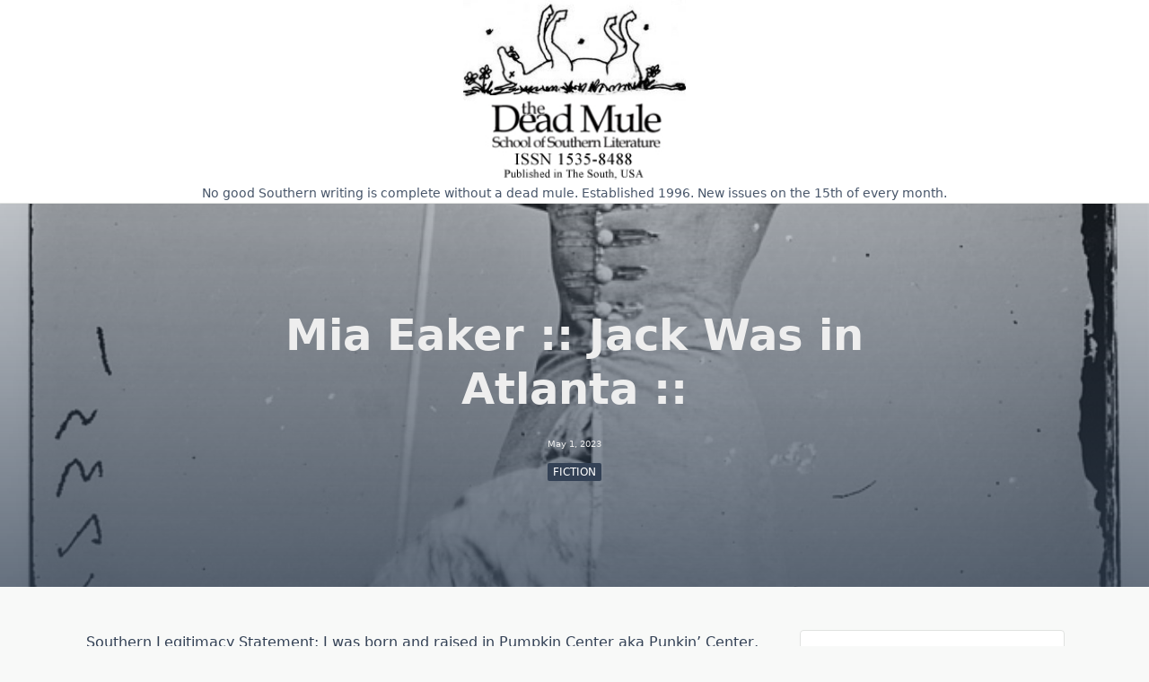

--- FILE ---
content_type: text/html; charset=UTF-8
request_url: https://deadmule.com/mia-eaker-jack-was-in-atlanta/
body_size: 17916
content:

<!DOCTYPE html>
<html lang="en-US" data-save-color-scheme="yes" data-yuki-theme="light">
<head>
    <meta charset="UTF-8">
    <meta name="viewport" content="width=device-width, initial-scale=1.0">
    <meta http-equiv="X-UA-Compatible" content="ie=edge">
    <link rel="profile" href="http://gmpg.org/xfn/11">
	<title>Mia Eaker :: Jack Was in Atlanta :: &#8211; The Dead Mule School of Southern Literature</title>
<meta name='robots' content='max-image-preview:large' />
	<style>img:is([sizes="auto" i], [sizes^="auto," i]) { contain-intrinsic-size: 3000px 1500px }</style>
	<link rel='dns-prefetch' href='//stats.wp.com' />
<link rel="alternate" type="application/rss+xml" title="The Dead Mule School of Southern Literature &raquo; Feed" href="https://deadmule.com/feed/" />
<link rel="alternate" type="application/rss+xml" title="The Dead Mule School of Southern Literature &raquo; Comments Feed" href="https://deadmule.com/comments/feed/" />
<script>
window._wpemojiSettings = {"baseUrl":"https:\/\/s.w.org\/images\/core\/emoji\/16.0.1\/72x72\/","ext":".png","svgUrl":"https:\/\/s.w.org\/images\/core\/emoji\/16.0.1\/svg\/","svgExt":".svg","source":{"concatemoji":"https:\/\/deadmule.com\/wp-includes\/js\/wp-emoji-release.min.js?ver=6.8.3"}};
/*! This file is auto-generated */
!function(s,n){var o,i,e;function c(e){try{var t={supportTests:e,timestamp:(new Date).valueOf()};sessionStorage.setItem(o,JSON.stringify(t))}catch(e){}}function p(e,t,n){e.clearRect(0,0,e.canvas.width,e.canvas.height),e.fillText(t,0,0);var t=new Uint32Array(e.getImageData(0,0,e.canvas.width,e.canvas.height).data),a=(e.clearRect(0,0,e.canvas.width,e.canvas.height),e.fillText(n,0,0),new Uint32Array(e.getImageData(0,0,e.canvas.width,e.canvas.height).data));return t.every(function(e,t){return e===a[t]})}function u(e,t){e.clearRect(0,0,e.canvas.width,e.canvas.height),e.fillText(t,0,0);for(var n=e.getImageData(16,16,1,1),a=0;a<n.data.length;a++)if(0!==n.data[a])return!1;return!0}function f(e,t,n,a){switch(t){case"flag":return n(e,"\ud83c\udff3\ufe0f\u200d\u26a7\ufe0f","\ud83c\udff3\ufe0f\u200b\u26a7\ufe0f")?!1:!n(e,"\ud83c\udde8\ud83c\uddf6","\ud83c\udde8\u200b\ud83c\uddf6")&&!n(e,"\ud83c\udff4\udb40\udc67\udb40\udc62\udb40\udc65\udb40\udc6e\udb40\udc67\udb40\udc7f","\ud83c\udff4\u200b\udb40\udc67\u200b\udb40\udc62\u200b\udb40\udc65\u200b\udb40\udc6e\u200b\udb40\udc67\u200b\udb40\udc7f");case"emoji":return!a(e,"\ud83e\udedf")}return!1}function g(e,t,n,a){var r="undefined"!=typeof WorkerGlobalScope&&self instanceof WorkerGlobalScope?new OffscreenCanvas(300,150):s.createElement("canvas"),o=r.getContext("2d",{willReadFrequently:!0}),i=(o.textBaseline="top",o.font="600 32px Arial",{});return e.forEach(function(e){i[e]=t(o,e,n,a)}),i}function t(e){var t=s.createElement("script");t.src=e,t.defer=!0,s.head.appendChild(t)}"undefined"!=typeof Promise&&(o="wpEmojiSettingsSupports",i=["flag","emoji"],n.supports={everything:!0,everythingExceptFlag:!0},e=new Promise(function(e){s.addEventListener("DOMContentLoaded",e,{once:!0})}),new Promise(function(t){var n=function(){try{var e=JSON.parse(sessionStorage.getItem(o));if("object"==typeof e&&"number"==typeof e.timestamp&&(new Date).valueOf()<e.timestamp+604800&&"object"==typeof e.supportTests)return e.supportTests}catch(e){}return null}();if(!n){if("undefined"!=typeof Worker&&"undefined"!=typeof OffscreenCanvas&&"undefined"!=typeof URL&&URL.createObjectURL&&"undefined"!=typeof Blob)try{var e="postMessage("+g.toString()+"("+[JSON.stringify(i),f.toString(),p.toString(),u.toString()].join(",")+"));",a=new Blob([e],{type:"text/javascript"}),r=new Worker(URL.createObjectURL(a),{name:"wpTestEmojiSupports"});return void(r.onmessage=function(e){c(n=e.data),r.terminate(),t(n)})}catch(e){}c(n=g(i,f,p,u))}t(n)}).then(function(e){for(var t in e)n.supports[t]=e[t],n.supports.everything=n.supports.everything&&n.supports[t],"flag"!==t&&(n.supports.everythingExceptFlag=n.supports.everythingExceptFlag&&n.supports[t]);n.supports.everythingExceptFlag=n.supports.everythingExceptFlag&&!n.supports.flag,n.DOMReady=!1,n.readyCallback=function(){n.DOMReady=!0}}).then(function(){return e}).then(function(){var e;n.supports.everything||(n.readyCallback(),(e=n.source||{}).concatemoji?t(e.concatemoji):e.wpemoji&&e.twemoji&&(t(e.twemoji),t(e.wpemoji)))}))}((window,document),window._wpemojiSettings);
</script>
<style id='wp-emoji-styles-inline-css'>

	img.wp-smiley, img.emoji {
		display: inline !important;
		border: none !important;
		box-shadow: none !important;
		height: 1em !important;
		width: 1em !important;
		margin: 0 0.07em !important;
		vertical-align: -0.1em !important;
		background: none !important;
		padding: 0 !important;
	}
</style>
<link rel='stylesheet' id='wp-block-library-css' href='https://deadmule.com/wp-includes/css/dist/block-library/style.min.css?ver=6.8.3' media='all' />
<link rel='stylesheet' id='mediaelement-css' href='https://deadmule.com/wp-includes/js/mediaelement/mediaelementplayer-legacy.min.css?ver=4.2.17' media='all' />
<link rel='stylesheet' id='wp-mediaelement-css' href='https://deadmule.com/wp-includes/js/mediaelement/wp-mediaelement.min.css?ver=6.8.3' media='all' />
<style id='jetpack-sharing-buttons-style-inline-css'>
.jetpack-sharing-buttons__services-list{display:flex;flex-direction:row;flex-wrap:wrap;gap:0;list-style-type:none;margin:5px;padding:0}.jetpack-sharing-buttons__services-list.has-small-icon-size{font-size:12px}.jetpack-sharing-buttons__services-list.has-normal-icon-size{font-size:16px}.jetpack-sharing-buttons__services-list.has-large-icon-size{font-size:24px}.jetpack-sharing-buttons__services-list.has-huge-icon-size{font-size:36px}@media print{.jetpack-sharing-buttons__services-list{display:none!important}}.editor-styles-wrapper .wp-block-jetpack-sharing-buttons{gap:0;padding-inline-start:0}ul.jetpack-sharing-buttons__services-list.has-background{padding:1.25em 2.375em}
</style>
<style id='global-styles-inline-css'>
:root{--wp--preset--aspect-ratio--square: 1;--wp--preset--aspect-ratio--4-3: 4/3;--wp--preset--aspect-ratio--3-4: 3/4;--wp--preset--aspect-ratio--3-2: 3/2;--wp--preset--aspect-ratio--2-3: 2/3;--wp--preset--aspect-ratio--16-9: 16/9;--wp--preset--aspect-ratio--9-16: 9/16;--wp--preset--color--black: #000000;--wp--preset--color--cyan-bluish-gray: #abb8c3;--wp--preset--color--white: #ffffff;--wp--preset--color--pale-pink: #f78da7;--wp--preset--color--vivid-red: #cf2e2e;--wp--preset--color--luminous-vivid-orange: #ff6900;--wp--preset--color--luminous-vivid-amber: #fcb900;--wp--preset--color--light-green-cyan: #7bdcb5;--wp--preset--color--vivid-green-cyan: #00d084;--wp--preset--color--pale-cyan-blue: #8ed1fc;--wp--preset--color--vivid-cyan-blue: #0693e3;--wp--preset--color--vivid-purple: #9b51e0;--wp--preset--gradient--vivid-cyan-blue-to-vivid-purple: linear-gradient(135deg,rgba(6,147,227,1) 0%,rgb(155,81,224) 100%);--wp--preset--gradient--light-green-cyan-to-vivid-green-cyan: linear-gradient(135deg,rgb(122,220,180) 0%,rgb(0,208,130) 100%);--wp--preset--gradient--luminous-vivid-amber-to-luminous-vivid-orange: linear-gradient(135deg,rgba(252,185,0,1) 0%,rgba(255,105,0,1) 100%);--wp--preset--gradient--luminous-vivid-orange-to-vivid-red: linear-gradient(135deg,rgba(255,105,0,1) 0%,rgb(207,46,46) 100%);--wp--preset--gradient--very-light-gray-to-cyan-bluish-gray: linear-gradient(135deg,rgb(238,238,238) 0%,rgb(169,184,195) 100%);--wp--preset--gradient--cool-to-warm-spectrum: linear-gradient(135deg,rgb(74,234,220) 0%,rgb(151,120,209) 20%,rgb(207,42,186) 40%,rgb(238,44,130) 60%,rgb(251,105,98) 80%,rgb(254,248,76) 100%);--wp--preset--gradient--blush-light-purple: linear-gradient(135deg,rgb(255,206,236) 0%,rgb(152,150,240) 100%);--wp--preset--gradient--blush-bordeaux: linear-gradient(135deg,rgb(254,205,165) 0%,rgb(254,45,45) 50%,rgb(107,0,62) 100%);--wp--preset--gradient--luminous-dusk: linear-gradient(135deg,rgb(255,203,112) 0%,rgb(199,81,192) 50%,rgb(65,88,208) 100%);--wp--preset--gradient--pale-ocean: linear-gradient(135deg,rgb(255,245,203) 0%,rgb(182,227,212) 50%,rgb(51,167,181) 100%);--wp--preset--gradient--electric-grass: linear-gradient(135deg,rgb(202,248,128) 0%,rgb(113,206,126) 100%);--wp--preset--gradient--midnight: linear-gradient(135deg,rgb(2,3,129) 0%,rgb(40,116,252) 100%);--wp--preset--font-size--small: 13px;--wp--preset--font-size--medium: clamp(14px, 0.875rem + ((1vw - 3.2px) * 0.682), 20px);--wp--preset--font-size--large: clamp(22.041px, 1.378rem + ((1vw - 3.2px) * 1.586), 36px);--wp--preset--font-size--x-large: clamp(25.014px, 1.563rem + ((1vw - 3.2px) * 1.93), 42px);--wp--preset--font-size--yuki-font-tiny: clamp(10px, 0.625rem + ((1vw - 3.2px) * 0.227), 12px);--wp--preset--font-size--yuki-font-xxsmall: clamp(12px, 0.75rem + ((1vw - 3.2px) * 0.227), 14px);--wp--preset--font-size--yuki-font-xsmall: clamp(14px, 0.875rem + ((1vw - 3.2px) * 0.227), 16px);--wp--preset--font-size--yuki-font-small: clamp(16px, 1rem + ((1vw - 3.2px) * 0.227), 18px);--wp--preset--font-size--yuki-font-medium: clamp(18px, 1.125rem + ((1vw - 3.2px) * 0.227), 20px);--wp--preset--font-size--yuki-font-large: clamp(24px, 1.5rem + ((1vw - 3.2px) * 0.909), 32px);--wp--preset--font-size--yuki-font-xlarge: clamp(32px, 2rem + ((1vw - 3.2px) * 1.818), 48px);--wp--preset--font-size--yuki-font-xxlarge: clamp(40px, 2.5rem + ((1vw - 3.2px) * 2.727), 64px);--wp--preset--spacing--20: 0.44rem;--wp--preset--spacing--30: 0.67rem;--wp--preset--spacing--40: 1rem;--wp--preset--spacing--50: 1.5rem;--wp--preset--spacing--60: 2.25rem;--wp--preset--spacing--70: 3.38rem;--wp--preset--spacing--80: 5.06rem;--wp--preset--spacing--xx-small: 0.5rem;--wp--preset--spacing--x-small: 1rem;--wp--preset--spacing--small: 1.5rem;--wp--preset--spacing--medium: 2rem;--wp--preset--spacing--large: 3rem;--wp--preset--spacing--x-large: 4rem;--wp--preset--spacing--xx-large: 6rem;--wp--preset--shadow--natural: 6px 6px 9px rgba(0, 0, 0, 0.2);--wp--preset--shadow--deep: 12px 12px 50px rgba(0, 0, 0, 0.4);--wp--preset--shadow--sharp: 6px 6px 0px rgba(0, 0, 0, 0.2);--wp--preset--shadow--outlined: 6px 6px 0px -3px rgba(255, 255, 255, 1), 6px 6px rgba(0, 0, 0, 1);--wp--preset--shadow--crisp: 6px 6px 0px rgba(0, 0, 0, 1);}:root { --wp--style--global--content-size: 1140px;--wp--style--global--wide-size: 1200px; }:where(body) { margin: 0; }.wp-site-blocks > .alignleft { float: left; margin-right: 2em; }.wp-site-blocks > .alignright { float: right; margin-left: 2em; }.wp-site-blocks > .aligncenter { justify-content: center; margin-left: auto; margin-right: auto; }:where(.wp-site-blocks) > * { margin-block-start: 24px; margin-block-end: 0; }:where(.wp-site-blocks) > :first-child { margin-block-start: 0; }:where(.wp-site-blocks) > :last-child { margin-block-end: 0; }:root { --wp--style--block-gap: 24px; }:root :where(.is-layout-flow) > :first-child{margin-block-start: 0;}:root :where(.is-layout-flow) > :last-child{margin-block-end: 0;}:root :where(.is-layout-flow) > *{margin-block-start: 24px;margin-block-end: 0;}:root :where(.is-layout-constrained) > :first-child{margin-block-start: 0;}:root :where(.is-layout-constrained) > :last-child{margin-block-end: 0;}:root :where(.is-layout-constrained) > *{margin-block-start: 24px;margin-block-end: 0;}:root :where(.is-layout-flex){gap: 24px;}:root :where(.is-layout-grid){gap: 24px;}.is-layout-flow > .alignleft{float: left;margin-inline-start: 0;margin-inline-end: 2em;}.is-layout-flow > .alignright{float: right;margin-inline-start: 2em;margin-inline-end: 0;}.is-layout-flow > .aligncenter{margin-left: auto !important;margin-right: auto !important;}.is-layout-constrained > .alignleft{float: left;margin-inline-start: 0;margin-inline-end: 2em;}.is-layout-constrained > .alignright{float: right;margin-inline-start: 2em;margin-inline-end: 0;}.is-layout-constrained > .aligncenter{margin-left: auto !important;margin-right: auto !important;}.is-layout-constrained > :where(:not(.alignleft):not(.alignright):not(.alignfull)){max-width: var(--wp--style--global--content-size);margin-left: auto !important;margin-right: auto !important;}.is-layout-constrained > .alignwide{max-width: var(--wp--style--global--wide-size);}body .is-layout-flex{display: flex;}.is-layout-flex{flex-wrap: wrap;align-items: center;}.is-layout-flex > :is(*, div){margin: 0;}body .is-layout-grid{display: grid;}.is-layout-grid > :is(*, div){margin: 0;}body{color: var(--yuki-content-base-color);padding-top: 0px;padding-right: 0px;padding-bottom: 0px;padding-left: 0px;}a:where(:not(.wp-element-button)){color: var(--yuki-link-initial-color);text-decoration: none;}:root :where(a:where(:not(.wp-element-button)):hover){color: var(--yuki-link-hover-color);}:root :where(a:where(:not(.wp-element-button)):focus){color: var(--yuki-link-hover-color);}h1, h2, h3, h4, h5, h6{color: var(--yuki-headings-color);}:root :where(.wp-element-button, .wp-block-button__link){background-color: var(--yuki-primary-active);border-width: 0;color: #fff;font-family: inherit;font-size: inherit;line-height: inherit;padding: calc(0.667em + 2px) calc(1.333em + 2px);text-decoration: none;}:root :where(.wp-element-button:hover, .wp-block-button__link:hover){background-color: var(--yuki-primary-active);color: var(--yuki-base-color);}.has-black-color{color: var(--wp--preset--color--black) !important;}.has-cyan-bluish-gray-color{color: var(--wp--preset--color--cyan-bluish-gray) !important;}.has-white-color{color: var(--wp--preset--color--white) !important;}.has-pale-pink-color{color: var(--wp--preset--color--pale-pink) !important;}.has-vivid-red-color{color: var(--wp--preset--color--vivid-red) !important;}.has-luminous-vivid-orange-color{color: var(--wp--preset--color--luminous-vivid-orange) !important;}.has-luminous-vivid-amber-color{color: var(--wp--preset--color--luminous-vivid-amber) !important;}.has-light-green-cyan-color{color: var(--wp--preset--color--light-green-cyan) !important;}.has-vivid-green-cyan-color{color: var(--wp--preset--color--vivid-green-cyan) !important;}.has-pale-cyan-blue-color{color: var(--wp--preset--color--pale-cyan-blue) !important;}.has-vivid-cyan-blue-color{color: var(--wp--preset--color--vivid-cyan-blue) !important;}.has-vivid-purple-color{color: var(--wp--preset--color--vivid-purple) !important;}.has-black-background-color{background-color: var(--wp--preset--color--black) !important;}.has-cyan-bluish-gray-background-color{background-color: var(--wp--preset--color--cyan-bluish-gray) !important;}.has-white-background-color{background-color: var(--wp--preset--color--white) !important;}.has-pale-pink-background-color{background-color: var(--wp--preset--color--pale-pink) !important;}.has-vivid-red-background-color{background-color: var(--wp--preset--color--vivid-red) !important;}.has-luminous-vivid-orange-background-color{background-color: var(--wp--preset--color--luminous-vivid-orange) !important;}.has-luminous-vivid-amber-background-color{background-color: var(--wp--preset--color--luminous-vivid-amber) !important;}.has-light-green-cyan-background-color{background-color: var(--wp--preset--color--light-green-cyan) !important;}.has-vivid-green-cyan-background-color{background-color: var(--wp--preset--color--vivid-green-cyan) !important;}.has-pale-cyan-blue-background-color{background-color: var(--wp--preset--color--pale-cyan-blue) !important;}.has-vivid-cyan-blue-background-color{background-color: var(--wp--preset--color--vivid-cyan-blue) !important;}.has-vivid-purple-background-color{background-color: var(--wp--preset--color--vivid-purple) !important;}.has-black-border-color{border-color: var(--wp--preset--color--black) !important;}.has-cyan-bluish-gray-border-color{border-color: var(--wp--preset--color--cyan-bluish-gray) !important;}.has-white-border-color{border-color: var(--wp--preset--color--white) !important;}.has-pale-pink-border-color{border-color: var(--wp--preset--color--pale-pink) !important;}.has-vivid-red-border-color{border-color: var(--wp--preset--color--vivid-red) !important;}.has-luminous-vivid-orange-border-color{border-color: var(--wp--preset--color--luminous-vivid-orange) !important;}.has-luminous-vivid-amber-border-color{border-color: var(--wp--preset--color--luminous-vivid-amber) !important;}.has-light-green-cyan-border-color{border-color: var(--wp--preset--color--light-green-cyan) !important;}.has-vivid-green-cyan-border-color{border-color: var(--wp--preset--color--vivid-green-cyan) !important;}.has-pale-cyan-blue-border-color{border-color: var(--wp--preset--color--pale-cyan-blue) !important;}.has-vivid-cyan-blue-border-color{border-color: var(--wp--preset--color--vivid-cyan-blue) !important;}.has-vivid-purple-border-color{border-color: var(--wp--preset--color--vivid-purple) !important;}.has-vivid-cyan-blue-to-vivid-purple-gradient-background{background: var(--wp--preset--gradient--vivid-cyan-blue-to-vivid-purple) !important;}.has-light-green-cyan-to-vivid-green-cyan-gradient-background{background: var(--wp--preset--gradient--light-green-cyan-to-vivid-green-cyan) !important;}.has-luminous-vivid-amber-to-luminous-vivid-orange-gradient-background{background: var(--wp--preset--gradient--luminous-vivid-amber-to-luminous-vivid-orange) !important;}.has-luminous-vivid-orange-to-vivid-red-gradient-background{background: var(--wp--preset--gradient--luminous-vivid-orange-to-vivid-red) !important;}.has-very-light-gray-to-cyan-bluish-gray-gradient-background{background: var(--wp--preset--gradient--very-light-gray-to-cyan-bluish-gray) !important;}.has-cool-to-warm-spectrum-gradient-background{background: var(--wp--preset--gradient--cool-to-warm-spectrum) !important;}.has-blush-light-purple-gradient-background{background: var(--wp--preset--gradient--blush-light-purple) !important;}.has-blush-bordeaux-gradient-background{background: var(--wp--preset--gradient--blush-bordeaux) !important;}.has-luminous-dusk-gradient-background{background: var(--wp--preset--gradient--luminous-dusk) !important;}.has-pale-ocean-gradient-background{background: var(--wp--preset--gradient--pale-ocean) !important;}.has-electric-grass-gradient-background{background: var(--wp--preset--gradient--electric-grass) !important;}.has-midnight-gradient-background{background: var(--wp--preset--gradient--midnight) !important;}.has-small-font-size{font-size: var(--wp--preset--font-size--small) !important;}.has-medium-font-size{font-size: var(--wp--preset--font-size--medium) !important;}.has-large-font-size{font-size: var(--wp--preset--font-size--large) !important;}.has-x-large-font-size{font-size: var(--wp--preset--font-size--x-large) !important;}.has-yuki-font-tiny-font-size{font-size: var(--wp--preset--font-size--yuki-font-tiny) !important;}.has-yuki-font-xxsmall-font-size{font-size: var(--wp--preset--font-size--yuki-font-xxsmall) !important;}.has-yuki-font-xsmall-font-size{font-size: var(--wp--preset--font-size--yuki-font-xsmall) !important;}.has-yuki-font-small-font-size{font-size: var(--wp--preset--font-size--yuki-font-small) !important;}.has-yuki-font-medium-font-size{font-size: var(--wp--preset--font-size--yuki-font-medium) !important;}.has-yuki-font-large-font-size{font-size: var(--wp--preset--font-size--yuki-font-large) !important;}.has-yuki-font-xlarge-font-size{font-size: var(--wp--preset--font-size--yuki-font-xlarge) !important;}.has-yuki-font-xxlarge-font-size{font-size: var(--wp--preset--font-size--yuki-font-xxlarge) !important;}
:root :where(.wp-block-pullquote){font-size: clamp(0.984em, 0.984rem + ((1vw - 0.2em) * 0.938), 1.5em);line-height: 1.6;}
</style>
<link rel='stylesheet' id='wp-components-css' href='https://deadmule.com/wp-includes/css/dist/components/style.min.css?ver=6.8.3' media='all' />
<link rel='stylesheet' id='godaddy-styles-css' href='https://deadmule.com/wp-content/mu-plugins/vendor/wpex/godaddy-launch/includes/Dependencies/GoDaddy/Styles/build/latest.css?ver=2.0.2' media='all' />
<link rel='stylesheet' id='lotta-fontawesome-css' href='https://deadmule.com/wp-content/themes/yuki-premium/lotta-framework/dist/vendor/fontawesome/css/all.min.css?ver=2.1.1' media='all' />
<link rel='stylesheet' id='yuki-style-css' href='https://deadmule.com/wp-content/themes/yuki-premium/dist/css/style.min.css?ver=1.4.12' media='all' />
<style id='yuki-dynamic-vars-inline-css'>
:root{--yuki-transparent:rgba(0, 0, 0, 0);--yuki-light-primary-color:#10b981;--yuki-light-primary-active:#0d9488;--yuki-light-accent-color:#475569;--yuki-light-accent-active:#334155;--yuki-light-base-color:#ffffff;--yuki-light-base-100:#f8f9f8;--yuki-light-base-200:#e0e2e0;--yuki-light-base-300:#c5c6c5;--yuki-dark-primary-color:#10b981;--yuki-dark-primary-active:#0d9488;--yuki-dark-accent-color:#a3a9a3;--yuki-dark-accent-active:#f3f4f6;--yuki-dark-base-color:#17212a;--yuki-dark-base-100:#212a33;--yuki-dark-base-200:#2f2f2f;--yuki-dark-base-300:#3f463f;--yuki-content-base-color:var(--yuki-accent-active);--yuki-content-drop-cap-color:var(--yuki-accent-active);--yuki-link-initial-color:#5375ce;--yuki-link-hover-color:#167f3e;--yuki-headings-color:var(--yuki-accent-active);--yuki-headings-h1-color:var(--yuki-headings-color);--yuki-headings-h2-color:var(--yuki-headings-color);--yuki-headings-h3-color:var(--yuki-headings-color);--yuki-headings-h4-color:var(--yuki-headings-color);--yuki-headings-h5-color:var(--yuki-headings-color);--yuki-headings-h6-color:var(--yuki-headings-color);}
</style>
<style id='yuki-dynamic-inline-css'>
.yuki-container{padding-top:24px;padding-bottom:24px;}.yuki-body{font-family:ui-sans-serif, system-ui, -apple-system, BlinkMacSystemFont, "Segoe UI", Roboto, "Helvetica Neue", Arial, "Noto Sans", sans-serif, "Apple Color Emoji", "Segoe UI Emoji", "Segoe UI Symbol", "Noto Color Emoji";font-weight:400;font-size:16px;line-height:1.5;background-color:var(--yuki-base-100);background-image:none;--yuki-max-w-content:77ch;}.yuki-article-header .entry-title{font-family:inherit;font-weight:700;font-size:3rem;line-height:1.25;--yuki-initial-color:var(--yuki-accent-active);}.yuki-article-header .entry-metas{font-family:inherit;font-weight:400;font-size:0.65rem;line-height:1.5;text-transform:capitalize;--yuki-meta-link-initial-color:var(--yuki-accent-color);--yuki-meta-link-hover-color:var(--yuki-primary-color);}.yuki-article-header .entry-categories{font-family:inherit;font-weight:400;font-size:0.75rem;line-height:1.5;text-transform:uppercase;--yuki-tax-text-initial:var(--yuki-base-color);--yuki-tax-text-hover:var(--yuki-base-color);--yuki-tax-bg-initial:var(--yuki-accent-active);--yuki-tax-bg-hover:var(--yuki-primary-color);}.yuki-article-header .entry-tags{font-family:inherit;font-weight:700;font-size:0.75rem;line-height:1.5;--yuki-tax-text-initial:var(--yuki-primary-color);--yuki-tax-text-hover:var(--yuki-primary-active);}.yuki-article-header .entry-excerpt{font-family:inherit;font-weight:400;font-size:1rem;line-height:1.5;--yuki-initial-color:var(--yuki-accent-color);--yuki-link-initial-color:var(--yuki-primary-color);--yuki-link-hover-color:var(--yuki-primary-active);}.yuki-article-header .entry-excerpt .yuki-entry-excerpt-more{font-family:inherit;font-weight:400;font-size:1rem;line-height:1.5;}.yuki-related-posts-wrap .card .entry-title{font-family:inherit;font-weight:700;font-size:1rem;line-height:1.5;--yuki-initial-color:var(--yuki-accent-color);--yuki-hover-color:var(--yuki-primary-color);}.yuki-related-posts-wrap .card .entry-metas{font-family:inherit;font-weight:400;font-size:0.65rem;line-height:1.5;text-transform:capitalize;--yuki-meta-link-initial-color:var(--yuki-accent-color);--yuki-meta-link-hover-color:var(--yuki-primary-color);}.yuki-related-posts-wrap .card .entry-categories{font-family:inherit;font-weight:700;font-size:0.75rem;line-height:1.5;--yuki-tax-text-initial:var(--yuki-primary-color);--yuki-tax-text-hover:var(--yuki-primary-active);}.yuki-related-posts-wrap .card .entry-tags{font-family:inherit;font-weight:700;font-size:0.75rem;line-height:1.5;--yuki-tax-text-initial:var(--yuki-primary-color);--yuki-tax-text-hover:var(--yuki-primary-active);}.yuki-related-posts-wrap .card .entry-excerpt{font-family:inherit;font-weight:400;font-size:1rem;line-height:1.5;--yuki-initial-color:var(--yuki-accent-color);--yuki-link-initial-color:var(--yuki-primary-color);--yuki-link-hover-color:var(--yuki-primary-active);}.yuki-related-posts-wrap .card .entry-excerpt .yuki-entry-excerpt-more{font-family:inherit;font-weight:400;font-size:1rem;line-height:1.5;}.yuki-related-posts-wrap .card .entry-thumbnail{height:128px;border-radius:0px 0px 0px 0px;box-shadow:none;}.yuki-related-posts-wrap .card .entry-divider{--entry-divider:1px dashed var(--lotta-border---entry-divider-initial-color);--lotta-border-initial-color:var(--yuki-base-300);--lotta-border---entry-divider-initial-color:var(--yuki-base-300);}.yuki-related-posts-wrap .card .entry-read-more{--yuki-button-height:32px;font-family:inherit;font-weight:500;font-size:0.75rem;line-height:1;text-transform:capitalize;--yuki-button-padding:0.85em 1.25em 0.85em 1.25em;--yuki-button-radius:2px 2px 2px 2px;--yuki-button-text-initial-color:var(--yuki-accent-active);--yuki-button-text-hover-color:var(--yuki-base-color);--yuki-button-initial-color:var(--yuki-transparent);--yuki-button-hover-color:var(--yuki-accent-active);--yuki-button-border:1px solid var(--lotta-border---yuki-button-border-initial-color);--lotta-border-initial-color:var(--yuki-base-300);--lotta-border---yuki-button-border-initial-color:var(--yuki-base-300);--lotta-border-hover-color:var(--yuki-accent-active);--lotta-border---yuki-button-border-hover-color:var(--yuki-accent-active);}.yuki-archive-header{text-align:left;background-color:rgba(0,0,0,0);background-image:none;}.yuki-archive-header .container{padding:24px 24px 24px 24px;}.yuki-archive-header .archive-title{font-family:inherit;font-weight:600;font-size:1.5rem;line-height:2;text-transform:capitalize;color:var(--yuki-accent-active);}.yuki-archive-header .archive-description{font-family:inherit;font-weight:400;font-size:0.875rem;line-height:1.5;color:var(--yuki-accent-color);}.yuki-archive-header::after{opacity:0.6;background-color:var(--yuki-accent-color);background-image:none;}.yuki-archive-pagination{--yuki-pagination-button-border:1px solid var(--lotta-border---yuki-pagination-button-border-initial-color);--lotta-border-initial-color:var(--yuki-base-200);--lotta-border---yuki-pagination-button-border-initial-color:var(--yuki-base-200);--yuki-pagination-button-radius:4px;--yuki-pagination-initial-color:var(--yuki-accent-active);--yuki-pagination-active-color:var(--yuki-base-color);--yuki-pagination-accent-color:var(--yuki-primary-color);font-family:inherit;font-weight:400;font-size:0.875rem;line-height:1;justify-content:flex-start;}.yuki-sidebar .yuki-widget{background-color:var(--yuki-base-color);background-image:none;border:1px solid var(--lotta-border-border-initial-color);--lotta-border-initial-color:var(--yuki-base-200);--lotta-border-border-initial-color:var(--yuki-base-200);box-shadow:rgba(44, 62, 80, 0.15) 0px 15px 18px -15px;padding:12px 12px 12px 12px;border-radius:4px 4px 4px 4px;}.yuki-sidebar{font-family:Georgia, Times, Times New Roman, serif;font-weight:400;font-size:0.88rem;line-height:1.50em;letter-spacing:0px;--yuki-widgets-text-color:var(--yuki-accent-color);--yuki-widgets-link-initial:var(--yuki-accent-color);--yuki-widgets-link-hover:var(--yuki-primary-active);text-align:left;--yuki-sidebar-width:27%;--yuki-sidebar-gap:24px;--yuki-widgets-spacing:9px;}.yuki-sidebar .widget-title{font-family:inherit;font-weight:600;font-size:0.875rem;line-height:1.5em;text-transform:uppercase;color:var(--yuki-accent-active);--yuki-heading-indicator:var(--yuki-primary-active);}.wp-block-search__button,.wc-block-product-search__button,.yuki-article-content .wp-block-button,.yuki-article-content button,.prose-yuki .wp-block-button,.prose-yuki button,[type="submit"]{--yuki-button-height:32px;--yuki-button-shadow:none;--yuki-button-shadow-active:rgba(44, 62, 80, 0.2) 0px 0px 15px 0px;font-family:inherit;font-weight:500;font-size:0.75rem;line-height:1;text-transform:capitalize;--yuki-button-border:1px solid var(--lotta-border---yuki-button-border-initial-color);--lotta-border-initial-color:var(--yuki-primary-active);--lotta-border---yuki-button-border-initial-color:var(--yuki-primary-active);--lotta-border-hover-color:var(--yuki-accent-active);--lotta-border---yuki-button-border-hover-color:var(--yuki-accent-active);--yuki-button-padding:0.85em 1.25em 0.85em 1.25em;--yuki-button-radius:2px 2px 2px 2px;--yuki-button-text-initial-color:var(--yuki-base-color);--yuki-button-text-hover-color:var(--yuki-base-color);--yuki-button-initial-color:var(--yuki-primary-active);--yuki-button-hover-color:var(--yuki-accent-active);}.yuki-article-header{padding:48px 0px 48px 0px;text-align:center;}.yuki-article-header-background::after{background-image:linear-gradient(180deg,rgba(50,65,84,0.26) 0%,rgba(50,65,84,0.73) 100%);}.yuki-article-header-background{padding:68px 68px 68px 68px;--yuki-article-header-override:#eeeeee;position:relative;background-position:center;background-size:cover;background-repeat:no-repeat;}.article-featured-image{padding:12px 0px 12px 0px;}.article-featured-image img{height:100%;box-shadow:none;border-radius:2px 2px 2px 2px;}.yuki-article-content{font-family:inherit;font-weight:400;font-size:1rem;line-height:1.75;}.yuki-article-content .has-drop-cap::first-letter{font-family:ui-serif, Georgia, Cambria, "Times New Roman", Times, serif;font-weight:700;font-size:5rem;line-height:1;text-transform:uppercase;}.yuki-article-content h1{font-family:ui-serif, Georgia, Cambria, "Times New Roman", Times, serif;font-weight:700;font-size:2.5rem;line-height:1.11;}.yuki-article-content h2{font-family:ui-serif, Georgia, Cambria, "Times New Roman", Times, serif;font-weight:700;font-size:2rem;line-height:1.33;}.yuki-article-content h3{font-family:ui-serif, Georgia, Cambria, "Times New Roman", Times, serif;font-weight:700;font-size:1.75rem;line-height:1.6;}.yuki-article-content h4{font-family:ui-serif, Georgia, Cambria, "Times New Roman", Times, serif;font-weight:600;font-size:1.5rem;line-height:1.5;}.yuki-article-content h5{font-family:ui-serif, Georgia, Cambria, "Times New Roman", Times, serif;font-weight:600;font-size:1.125rem;line-height:1.5;}.yuki-article-content h6{font-family:ui-serif, Georgia, Cambria, "Times New Roman", Times, serif;font-weight:500;font-size:1rem;line-height:1.125;}.yuki-article-content a{text-decoration:none;}.yuki-article-content a:hover{text-decoration:underline;}.yuki-post-navigation{padding:24px 0px 24px 0px;margin:36px 0px 36px 0px;--yuki-navigation-thumb-radius:8px 8px 8px 8px;border-top:1px dashed var(--lotta-border-border-top-initial-color);--lotta-border-initial-color:var(--yuki-base-300);--lotta-border-border-top-initial-color:var(--yuki-base-300);border-bottom:1px dashed var(--lotta-border-border-bottom-initial-color);--lotta-border-border-bottom-initial-color:var(--yuki-base-300);--yuki-navigation-initial-color:var(--yuki-accent-color);--yuki-navigation-hover-color:var(--yuki-primary-color);}.yuki-comments-area{font-family:inherit;font-weight:400;font-size:0.85rem;line-height:1.5em;--yuki-comments-initial-color:var(--yuki-accent-active);--yuki-comments-hover-color:var(--yuki-primary-color);--yuki-form-background-color:var(--yuki-base-color);--yuki-form-border-color:var(--yuki-base-200);--yuki-form-active-color:var(--yuki-primary-color);padding:0px 0px 0px 0px;margin:0px 0px 0px 0px;border-top:none;--lotta-border-initial-color:var(--yuki-base-200);--lotta-border-border-top-initial-color:var(--yuki-base-200);border-bottom:none;--lotta-border-border-bottom-initial-color:var(--yuki-base-200);}.yuki-related-posts-list{--card-gap:24px;}.yuki-related-posts-list .card-wrapper{width:33.33%;}.yuki-related-posts-list .card{box-shadow:none;border:none;--lotta-border-initial-color:var(--yuki-base-200);--lotta-border-border-initial-color:var(--yuki-base-200);border-radius:4px 4px 4px 4px;text-align:left;justify-content:flex-start;0:;--card-content-spacing:0px;--card-thumbnail-spacing:12px;}.yuki-to-top{box-shadow:rgba(44, 62, 80, 0.15) 0px 10px 20px 0px;border-radius:3px 3px 3px 3px;padding:16px 16px 16px 16px;--yuki-to-top-icon-initial:var(--yuki-base-color);--yuki-to-top-icon-hover:var(--yuki-base-color);--yuki-to-top-background-initial:var(--yuki-accent-active);--yuki-to-top-background-hover:var(--yuki-primary-color);--yuki-to-top-icon-size:14px;--yuki-to-top-bottom-offset:48px;--yuki-to-top-side-offset:48px;}.yuki-to-top:hover{box-shadow:rgba(44, 62, 80, 0.15) 0px 10px 20px 0px;}form, .yuki-form, [type="submit"]{font-family:inherit;font-weight:400;font-size:0.85rem;line-height:1.5em;}.yuki-form-classic,.yuki-form-modern{--yuki-form-background-color:var(--yuki-base-color);--yuki-form-border-color:var(--yuki-base-300);--yuki-form-active-color:var(--yuki-primary-color);}.yuki-form-modern{--yuki-form-border-top:none;--yuki-form-border-right:none;--yuki-form-border-left:none;--yuki-form-border-bottom:2px solid var(--yuki-form-border-color);--yuki-form-checkbox-border-top:2px solid var(--yuki-form-background-color);--yuki-form-checkbox-border-right:2px solid var(--yuki-form-background-color);--yuki-form-checkbox-border-left:2px solid var(--yuki-form-background-color);--yuki-form-checkbox-border-bottom:2px solid var(--yuki-form-border-color);}.yuki-off-canvas .yuki-modal-inner{box-shadow:rgba(44, 62, 80, 0.35) 0px 0px 70px 0px;background-color:var(--yuki-base-color);background-image:none;--yuki-modal-action-initial:var(--yuki-accent-color);--yuki-modal-action-hover:var(--yuki-primary-color);width:500px;margin-left:auto;}.yuki-off-canvas{background-color:rgba(0, 0, 0, 0);background-image:none;}.yuki_header_el_widgets .yuki-widget{background-color:var(--yuki-transparent);background-image:none;border:none;--lotta-border-initial-color:var(--yuki-base-200);--lotta-border-border-initial-color:var(--yuki-base-200);box-shadow:none;padding:0px 0px 0px 0px;border-radius:4px 4px 4px 4px;}.yuki_header_el_widgets{font-family:inherit;font-weight:400;font-size:0.875rem;line-height:1.5em;--yuki-widgets-text-color:var(--yuki-accent-color);--yuki-widgets-link-initial:var(--yuki-accent-color);--yuki-widgets-link-hover:var(--yuki-primary-active);width:100%;text-align:left;--yuki-widgets-spacing:24px;}.yuki_header_el_widgets .widget-title{font-family:inherit;font-weight:600;font-size:0.875rem;line-height:1.5em;text-transform:uppercase;color:var(--yuki-accent-active);--yuki-heading-indicator:var(--yuki-primary-active);}.yuki_header_builder_col_modal_0_desktop{padding:0px 0px 0px 0px;width:100%;flex-direction:column;justify-content:flex-start;align-items:center;--yuki-builder-elements-gap:12px;}.yuki_header_el_collapsable-menu{font-family:inherit;font-weight:700;font-size:1rem;line-height:1.5em;--menu-items-divider:1px solid var(--lotta-border---menu-items-divider-initial-color);--lotta-border-initial-color:var(--yuki-base-200);--lotta-border---menu-items-divider-initial-color:var(--yuki-base-200);--menu-text-initial-color:var(--yuki-accent-color);--menu-text-hover-color:var(--yuki-primary-color);--menu-text-active-color:var(--yuki-primary-color);}.yuki_header_builder_col_modal_0_mobile{padding:0px 0px 0px 0px;width:100%;flex-direction:column;justify-content:flex-start;align-items:center;--yuki-builder-elements-gap:12px;}.yuki-header-row-top_bar{background-color:var(--yuki-base-color);background-image:none;box-shadow:none;border-top:none;--lotta-border-initial-color:var(--yuki-base-200);--lotta-border-border-top-initial-color:var(--yuki-base-200);border-bottom:1px solid var(--lotta-border-border-bottom-initial-color);--lotta-border-border-bottom-initial-color:var(--yuki-base-200);z-index:100;display:block;}.yuki-header-row-top_bar .container{min-height:90px;}.yuki_header_el_logo{--logo-max-height:205px;--logo-spacing:0px;text-align:center;}.yuki_header_el_logo .site-tagline{font-family:inherit;font-weight:500;font-size:14px;line-height:1.5;color:var(--yuki-accent-color);}.yuki_header_builder_col_top_bar_0_desktop{padding:0px 0px 0px 0px;width:100%;flex-direction:column;justify-content:flex-start;align-items:center;--yuki-builder-elements-gap:12px;}.yuki_header_el_trigger{--yuki-icon-button-icon-initial-color:var(--yuki-accent-color);--yuki-icon-button-icon-hover-color:var(--yuki-primary-color);--yuki-icon-button-bg-initial-color:var(--yuki-base-100);--yuki-icon-button-bg-hover-color:var(--yuki-primary-active);--yuki-icon-button-border-initial-color:var(--yuki-base-200);--yuki-icon-button-border-hover-color:var(--yuki-primary-active);--yuki-icon-button-size:23px;font-size:23px;}.yuki_header_builder_col_top_bar_0_mobile{padding:0px 0px 0px 0px;width:100%;flex-direction:row;justify-content:center;align-items:center;--yuki-builder-elements-gap:12px;}.yuki_header_builder_col_primary_navbar_0_desktop{padding:0px 0px 0px 0px;width:100%;flex-direction:row;justify-content:flex-start;align-items:center;--yuki-builder-elements-gap:12px;}.yuki-footer-row-bottom{z-index:98;display:block;padding-top:24px;padding-bottom:24px;background-color:var(--yuki-base-color);background-image:none;border-top:1px solid var(--lotta-border-border-top-initial-color);--lotta-border-initial-color:var(--yuki-base-300);--lotta-border-border-top-initial-color:var(--yuki-base-200);border-bottom:none;--lotta-border-border-bottom-initial-color:var(--yuki-base-300);}.yuki_footer_el_menu > li{font-family:inherit;font-weight:500;font-size:0.8rem;line-height:1;text-transform:capitalize;}.yuki_footer_el_menu > li ul{font-family:inherit;font-weight:500;font-size:0.75rem;line-height:1;}.yuki_footer_el_menu{--menu-items-height:50%;--dropdown-width:200px;--menu-text-initial-color:var(--yuki-accent-color);--menu-text-hover-color:var(--yuki-primary-color);--menu-text-active-color:var(--yuki-primary-color);--menu-background-initial-color:var(--yuki-transparent);--menu-background-hover-color:var(--yuki-transparent);--menu-background-active-color:var(--yuki-transparent);--menu-items-margin:0px 0px 0px 0px;--menu-items-padding:4px 8px 4px 8px;--menu-items-radius:0 0 0 0;--dropdown-text-initial-color:var(--yuki-accent-color);--dropdown-text-hover-color:var(--yuki-primary-color);--dropdown-text-active-color:var(--yuki-primary-color);--dropdown-background-initial-color:var(--yuki-base-color);--dropdown-background-active-color:var(--yuki-base-color);--dropdown-item-padding:12px 12px 12px 12px;--dropdown-radius:3px 3px 3px 3px;--dropdown-box-shadow:rgba(44, 62, 80, 0.2) 0px 0px 15px 0px;--dropdown-divider:none;--lotta-border-initial-color:var(--yuki-base-200);--lotta-border---dropdown-divider-initial-color:var(--yuki-base-200);}.yuki_footer_builder_col_bottom_0_all{padding:14px 14px 14px 14px;width:60%;flex-direction:column;justify-content:flex-start;align-items:flex-start;--yuki-builder-elements-gap:12px;}.yuki_footer_el_copyright{font-family:inherit;font-weight:400;font-size:0.85rem;line-height:1.5em;color:var(--yuki-accent-active);--yuki-link-initial-color:var(--yuki-primary-active);--yuki-link-hover-color:var(--yuki-primary-active);}.yuki_footer_builder_col_bottom_1_all{padding:14px 14px 14px 14px;width:40%;flex-direction:row;justify-content:flex-end;align-items:center;--yuki-builder-elements-gap:12px;}@media (max-width: 1024px) {.yuki-article-header .entry-title{font-size:2rem;}.yuki-article-header .entry-metas{font-size:0.65rem;}.yuki-related-posts-wrap .card .entry-title{font-size:1rem;}.yuki-related-posts-wrap .card .entry-metas{font-size:0.65rem;}.yuki-archive-header .archive-title{font-size:1.25rem;}.yuki-archive-header .archive-description{font-size:0.875rem;}.yuki-related-posts-list .card-wrapper{width:50.00%;}.yuki-off-canvas .yuki-modal-inner{width:65vw;}.yuki_header_el_collapsable-menu{font-size:1rem;}.yuki-header-row-top_bar{display:block;}.yuki_header_el_trigger{--yuki-icon-button-size:18px;font-size:18px;}.yuki-footer-row-bottom{display:block;}.yuki_footer_builder_col_bottom_0_all{width:100%;justify-content:center;}.yuki_footer_builder_col_bottom_1_all{width:100%;justify-content:center;}}@media (max-width: 768px) {.yuki-article-header .entry-title{font-size:1.875em;}.yuki-article-header .entry-metas{font-size:0.65rem;}.yuki-related-posts-wrap .card .entry-title{font-size:1rem;}.yuki-related-posts-wrap .card .entry-metas{font-size:0.65rem;}.yuki-archive-header .archive-title{font-size:1rem;}.yuki-archive-header .archive-description{font-size:0.75em;}.yuki-related-posts-list .card-wrapper{width:100.00%;}.yuki-off-canvas .yuki-modal-inner{width:90vw;}.yuki_header_el_collapsable-menu{font-size:1rem;}.yuki-header-row-top_bar{display:block;}.yuki-footer-row-bottom{display:block;}.yuki_footer_builder_col_bottom_0_all{width:100%;justify-content:center;}.yuki_footer_builder_col_bottom_1_all{width:100%;justify-content:center;}}
</style>
<script src="https://deadmule.com/wp-includes/js/jquery/jquery.min.js?ver=3.7.1" id="jquery-core-js"></script>
<script src="https://deadmule.com/wp-includes/js/jquery/jquery-migrate.min.js?ver=3.4.1" id="jquery-migrate-js"></script>
<script src="https://deadmule.com/wp-content/themes/yuki-premium/dist/vendor/superfish/superfish.min.js?ver=1.4.12" id="superfish-js"></script>
<script src="https://deadmule.com/wp-content/themes/yuki-premium/dist/vendor/scrollreveal/scrollreveal.min.js?ver=1.4.12" id="scrollreveal-js"></script>
<link rel="https://api.w.org/" href="https://deadmule.com/wp-json/" /><link rel="alternate" title="JSON" type="application/json" href="https://deadmule.com/wp-json/wp/v2/posts/11920" /><link rel="EditURI" type="application/rsd+xml" title="RSD" href="https://deadmule.com/xmlrpc.php?rsd" />
<meta name="generator" content="WordPress 6.8.3" />
<link rel="canonical" href="https://deadmule.com/mia-eaker-jack-was-in-atlanta/" />
<link rel='shortlink' href='https://deadmule.com/?p=11920' />
<link rel="alternate" title="oEmbed (JSON)" type="application/json+oembed" href="https://deadmule.com/wp-json/oembed/1.0/embed?url=https%3A%2F%2Fdeadmule.com%2Fmia-eaker-jack-was-in-atlanta%2F" />
<link rel="alternate" title="oEmbed (XML)" type="text/xml+oembed" href="https://deadmule.com/wp-json/oembed/1.0/embed?url=https%3A%2F%2Fdeadmule.com%2Fmia-eaker-jack-was-in-atlanta%2F&#038;format=xml" />
	<style>img#wpstats{display:none}</style>
		<link rel="icon" href="https://deadmule.com/wp-content/uploads/2016/05/cropped-bigass1-32x32.jpg" sizes="32x32" />
<link rel="icon" href="https://deadmule.com/wp-content/uploads/2016/05/cropped-bigass1-192x192.jpg" sizes="192x192" />
<link rel="apple-touch-icon" href="https://deadmule.com/wp-content/uploads/2016/05/cropped-bigass1-180x180.jpg" />
<meta name="msapplication-TileImage" content="https://deadmule.com/wp-content/uploads/2016/05/cropped-bigass1-270x270.jpg" />
</head>
<body class="wp-singular post-template-default single single-post postid-11920 single-format-standard wp-custom-logo wp-embed-responsive wp-theme-yuki-premium yuki-body overflow-x-hidden yuki-form-classic yuki-post"        data-yuki-scroll-reveal="{&quot;delay&quot;:200,&quot;duration&quot;:600,&quot;interval&quot;:200,&quot;opacity&quot;:0,&quot;scale&quot;:1,&quot;origin&quot;:&quot;bottom&quot;,&quot;distance&quot;:&quot;200px&quot;}">
<a class="skip-link screen-reader-text" href="#content">
	Skip to content</a>
    <header class="yuki-site-header">
	        <div id="yuki-off-canvas-modal" class="yuki-off-canvas yuki-modal" data-toggle-behaviour="drawer-right" data-hashchange-action="hide">
        <div class="yuki-modal-inner">
                <div class="yuki-modal-actions">
                    <button id="yuki-close-off-canvas-modal"
                            class="yuki-close-modal"
                            data-toggle-target="#yuki-off-canvas-modal"
                            type="button"
                    >
                        <i class="fas fa-times"></i>
                    </button>
                </div>
                <div class="yuki-modal-content" data-redirect-focus="#yuki-close-off-canvas-modal">
			<div id="" class="yuki-builder-column yuki-builder-column-0 yuki-builder-column-desktop yuki-builder-column-desktop-dir-column yuki-builder-column-tablet-dir-column yuki-builder-column-mobile-dir-column yuki_header_builder_col_modal_0_desktop ">            <div data-builder-element="widgets" class="prose yuki-heading yuki-heading-style-1 yuki_header_el_widgets">
				<aside id="text-7" class="yuki-widget clearfix widget_text"><h3 class="widget-title mb-half-gutter heading-content">The Dead Mule School</h3>			<div class="textwidget">Online since 1996. "No good Southern fiction, poetry, essays, cornbread, coon mule jumping competition, swamp dance or pig pickin' is complete without a dead mule..."</div>
		</aside><aside id="categories-4" class="yuki-widget clearfix widget_categories"><h3 class="widget-title mb-half-gutter heading-content">Categories</h3><form action="https://deadmule.com" method="get"><label class="screen-reader-text" for="cat">Categories</label><select  name='cat' id='cat' class='postform'>
	<option value='-1'>Select Category</option>
	<option class="level-0" value="9">Blog&nbsp;&nbsp;(92)</option>
	<option class="level-0" value="605">Creative Non-Fiction / Memoirs&nbsp;&nbsp;(102)</option>
	<option class="level-0" value="5">Essays&nbsp;&nbsp;(346)</option>
	<option class="level-0" value="3">Fiction&nbsp;&nbsp;(626)</option>
	<option class="level-0" value="615">Flash Fiction&nbsp;&nbsp;(59)</option>
	<option class="level-0" value="271">Interviews / Books / Music&nbsp;&nbsp;(23)</option>
	<option class="level-0" value="4">Poetry&nbsp;&nbsp;(506)</option>
	<option class="level-0" value="537">The River of Strange&nbsp;&nbsp;(10)</option>
	<option class="level-0" value="753">Woodside High School&nbsp;&nbsp;(13)</option>
</select>
</form><script>
(function() {
	var dropdown = document.getElementById( "cat" );
	function onCatChange() {
		if ( dropdown.options[ dropdown.selectedIndex ].value > 0 ) {
			dropdown.parentNode.submit();
		}
	}
	dropdown.onchange = onCatChange;
})();
</script>
</aside><aside id="archives-5" class="yuki-widget clearfix widget_archive"><h3 class="widget-title mb-half-gutter heading-content">Archives</h3>		<label class="screen-reader-text" for="archives-dropdown-5">Archives</label>
		<select id="archives-dropdown-5" name="archive-dropdown">
			
			<option value="">Select Month</option>
				<option value='https://deadmule.com/2026/01/'> January 2026 </option>
	<option value='https://deadmule.com/2025/12/'> December 2025 </option>
	<option value='https://deadmule.com/2025/11/'> November 2025 </option>
	<option value='https://deadmule.com/2025/10/'> October 2025 </option>
	<option value='https://deadmule.com/2025/09/'> September 2025 </option>
	<option value='https://deadmule.com/2025/08/'> August 2025 </option>
	<option value='https://deadmule.com/2025/07/'> July 2025 </option>
	<option value='https://deadmule.com/2025/06/'> June 2025 </option>
	<option value='https://deadmule.com/2025/05/'> May 2025 </option>
	<option value='https://deadmule.com/2025/04/'> April 2025 </option>
	<option value='https://deadmule.com/2025/03/'> March 2025 </option>
	<option value='https://deadmule.com/2025/02/'> February 2025 </option>
	<option value='https://deadmule.com/2025/01/'> January 2025 </option>
	<option value='https://deadmule.com/2024/12/'> December 2024 </option>
	<option value='https://deadmule.com/2024/11/'> November 2024 </option>
	<option value='https://deadmule.com/2024/10/'> October 2024 </option>
	<option value='https://deadmule.com/2024/09/'> September 2024 </option>
	<option value='https://deadmule.com/2024/08/'> August 2024 </option>
	<option value='https://deadmule.com/2024/07/'> July 2024 </option>
	<option value='https://deadmule.com/2024/06/'> June 2024 </option>
	<option value='https://deadmule.com/2024/05/'> May 2024 </option>
	<option value='https://deadmule.com/2024/03/'> March 2024 </option>
	<option value='https://deadmule.com/2024/02/'> February 2024 </option>
	<option value='https://deadmule.com/2024/01/'> January 2024 </option>
	<option value='https://deadmule.com/2023/12/'> December 2023 </option>
	<option value='https://deadmule.com/2023/11/'> November 2023 </option>
	<option value='https://deadmule.com/2023/10/'> October 2023 </option>
	<option value='https://deadmule.com/2023/09/'> September 2023 </option>
	<option value='https://deadmule.com/2023/08/'> August 2023 </option>
	<option value='https://deadmule.com/2023/07/'> July 2023 </option>
	<option value='https://deadmule.com/2023/06/'> June 2023 </option>
	<option value='https://deadmule.com/2023/05/'> May 2023 </option>
	<option value='https://deadmule.com/2023/04/'> April 2023 </option>
	<option value='https://deadmule.com/2023/03/'> March 2023 </option>
	<option value='https://deadmule.com/2023/02/'> February 2023 </option>
	<option value='https://deadmule.com/2023/01/'> January 2023 </option>
	<option value='https://deadmule.com/2022/12/'> December 2022 </option>
	<option value='https://deadmule.com/2022/08/'> August 2022 </option>
	<option value='https://deadmule.com/2022/07/'> July 2022 </option>
	<option value='https://deadmule.com/2022/06/'> June 2022 </option>
	<option value='https://deadmule.com/2022/05/'> May 2022 </option>
	<option value='https://deadmule.com/2022/04/'> April 2022 </option>
	<option value='https://deadmule.com/2022/03/'> March 2022 </option>
	<option value='https://deadmule.com/2022/02/'> February 2022 </option>
	<option value='https://deadmule.com/2022/01/'> January 2022 </option>
	<option value='https://deadmule.com/2021/12/'> December 2021 </option>
	<option value='https://deadmule.com/2021/11/'> November 2021 </option>
	<option value='https://deadmule.com/2021/10/'> October 2021 </option>
	<option value='https://deadmule.com/2021/09/'> September 2021 </option>
	<option value='https://deadmule.com/2021/08/'> August 2021 </option>
	<option value='https://deadmule.com/2021/07/'> July 2021 </option>
	<option value='https://deadmule.com/2021/06/'> June 2021 </option>
	<option value='https://deadmule.com/2021/05/'> May 2021 </option>
	<option value='https://deadmule.com/2021/04/'> April 2021 </option>
	<option value='https://deadmule.com/2021/03/'> March 2021 </option>
	<option value='https://deadmule.com/2021/02/'> February 2021 </option>
	<option value='https://deadmule.com/2021/01/'> January 2021 </option>
	<option value='https://deadmule.com/2020/12/'> December 2020 </option>
	<option value='https://deadmule.com/2020/11/'> November 2020 </option>
	<option value='https://deadmule.com/2020/10/'> October 2020 </option>
	<option value='https://deadmule.com/2020/09/'> September 2020 </option>
	<option value='https://deadmule.com/2020/08/'> August 2020 </option>
	<option value='https://deadmule.com/2020/07/'> July 2020 </option>
	<option value='https://deadmule.com/2020/06/'> June 2020 </option>
	<option value='https://deadmule.com/2020/05/'> May 2020 </option>
	<option value='https://deadmule.com/2020/04/'> April 2020 </option>
	<option value='https://deadmule.com/2020/02/'> February 2020 </option>
	<option value='https://deadmule.com/2020/01/'> January 2020 </option>
	<option value='https://deadmule.com/2019/12/'> December 2019 </option>
	<option value='https://deadmule.com/2019/11/'> November 2019 </option>
	<option value='https://deadmule.com/2019/10/'> October 2019 </option>
	<option value='https://deadmule.com/2019/09/'> September 2019 </option>
	<option value='https://deadmule.com/2019/08/'> August 2019 </option>
	<option value='https://deadmule.com/2019/07/'> July 2019 </option>
	<option value='https://deadmule.com/2019/06/'> June 2019 </option>
	<option value='https://deadmule.com/2019/05/'> May 2019 </option>
	<option value='https://deadmule.com/2019/04/'> April 2019 </option>
	<option value='https://deadmule.com/2019/03/'> March 2019 </option>
	<option value='https://deadmule.com/2019/02/'> February 2019 </option>
	<option value='https://deadmule.com/2019/01/'> January 2019 </option>
	<option value='https://deadmule.com/2018/12/'> December 2018 </option>
	<option value='https://deadmule.com/2018/11/'> November 2018 </option>
	<option value='https://deadmule.com/2018/10/'> October 2018 </option>
	<option value='https://deadmule.com/2018/09/'> September 2018 </option>
	<option value='https://deadmule.com/2018/08/'> August 2018 </option>
	<option value='https://deadmule.com/2018/07/'> July 2018 </option>
	<option value='https://deadmule.com/2018/06/'> June 2018 </option>
	<option value='https://deadmule.com/2018/05/'> May 2018 </option>
	<option value='https://deadmule.com/2018/04/'> April 2018 </option>
	<option value='https://deadmule.com/2018/03/'> March 2018 </option>
	<option value='https://deadmule.com/2018/02/'> February 2018 </option>
	<option value='https://deadmule.com/2018/01/'> January 2018 </option>
	<option value='https://deadmule.com/2017/12/'> December 2017 </option>
	<option value='https://deadmule.com/2017/11/'> November 2017 </option>
	<option value='https://deadmule.com/2017/10/'> October 2017 </option>
	<option value='https://deadmule.com/2017/09/'> September 2017 </option>
	<option value='https://deadmule.com/2017/08/'> August 2017 </option>
	<option value='https://deadmule.com/2017/07/'> July 2017 </option>
	<option value='https://deadmule.com/2017/06/'> June 2017 </option>
	<option value='https://deadmule.com/2017/05/'> May 2017 </option>
	<option value='https://deadmule.com/2017/04/'> April 2017 </option>
	<option value='https://deadmule.com/2017/03/'> March 2017 </option>
	<option value='https://deadmule.com/2017/02/'> February 2017 </option>
	<option value='https://deadmule.com/2017/01/'> January 2017 </option>
	<option value='https://deadmule.com/2016/12/'> December 2016 </option>
	<option value='https://deadmule.com/2016/11/'> November 2016 </option>
	<option value='https://deadmule.com/2016/10/'> October 2016 </option>
	<option value='https://deadmule.com/2016/09/'> September 2016 </option>
	<option value='https://deadmule.com/2016/08/'> August 2016 </option>
	<option value='https://deadmule.com/2016/07/'> July 2016 </option>
	<option value='https://deadmule.com/2016/06/'> June 2016 </option>
	<option value='https://deadmule.com/2016/04/'> April 2016 </option>
	<option value='https://deadmule.com/2015/06/'> June 2015 </option>
	<option value='https://deadmule.com/2015/04/'> April 2015 </option>
	<option value='https://deadmule.com/2015/03/'> March 2015 </option>
	<option value='https://deadmule.com/2015/01/'> January 2015 </option>
	<option value='https://deadmule.com/2014/10/'> October 2014 </option>
	<option value='https://deadmule.com/2014/06/'> June 2014 </option>
	<option value='https://deadmule.com/2014/04/'> April 2014 </option>
	<option value='https://deadmule.com/2014/03/'> March 2014 </option>
	<option value='https://deadmule.com/2014/02/'> February 2014 </option>
	<option value='https://deadmule.com/2014/01/'> January 2014 </option>
	<option value='https://deadmule.com/2013/12/'> December 2013 </option>
	<option value='https://deadmule.com/2013/11/'> November 2013 </option>
	<option value='https://deadmule.com/2013/10/'> October 2013 </option>
	<option value='https://deadmule.com/2013/09/'> September 2013 </option>
	<option value='https://deadmule.com/2013/08/'> August 2013 </option>
	<option value='https://deadmule.com/2013/07/'> July 2013 </option>
	<option value='https://deadmule.com/2013/06/'> June 2013 </option>
	<option value='https://deadmule.com/2013/05/'> May 2013 </option>
	<option value='https://deadmule.com/2013/04/'> April 2013 </option>
	<option value='https://deadmule.com/2013/03/'> March 2013 </option>
	<option value='https://deadmule.com/2013/02/'> February 2013 </option>
	<option value='https://deadmule.com/2013/01/'> January 2013 </option>
	<option value='https://deadmule.com/2012/12/'> December 2012 </option>
	<option value='https://deadmule.com/2012/11/'> November 2012 </option>
	<option value='https://deadmule.com/2012/10/'> October 2012 </option>
	<option value='https://deadmule.com/2012/09/'> September 2012 </option>
	<option value='https://deadmule.com/2012/08/'> August 2012 </option>
	<option value='https://deadmule.com/2012/07/'> July 2012 </option>
	<option value='https://deadmule.com/2012/06/'> June 2012 </option>
	<option value='https://deadmule.com/2012/04/'> April 2012 </option>
	<option value='https://deadmule.com/2012/03/'> March 2012 </option>
	<option value='https://deadmule.com/2012/02/'> February 2012 </option>
	<option value='https://deadmule.com/2012/01/'> January 2012 </option>
	<option value='https://deadmule.com/2009/01/'> January 2009 </option>

		</select>

			<script>
(function() {
	var dropdown = document.getElementById( "archives-dropdown-5" );
	function onSelectChange() {
		if ( dropdown.options[ dropdown.selectedIndex ].value !== '' ) {
			document.location.href = this.options[ this.selectedIndex ].value;
		}
	}
	dropdown.onchange = onSelectChange;
})();
</script>
</aside><aside id="media_image-23" class="yuki-widget clearfix widget_media_image"><a href="https://deadmule.com/fiction"><img width="290" height="220" src="https://deadmule.com/wp-content/uploads/2018/05/1950sads-8-290x220.jpg" class="image wp-image-8442  attachment-medium size-medium" alt="" style="max-width: 100%; height: auto;" decoding="async" fetchpriority="high" /></a></aside><aside id="search-11" class="yuki-widget clearfix widget_search"><form role="search"  method="get"
      action="https://deadmule.com/"
      class="search-form"
>
    <div class="relative">
        <label class="flex items-center flex-grow mb-0" for="search-form-6974b3ad6ae96">
            <span class="screen-reader-text">Search for:</span>
            <input type="search" id="search-form-6974b3ad6ae96"
                   placeholder="Search"
                   value="" name="s"
                   class="search-input"
            />
			                <button type="submit" class="search-submit">
                    <i class="fas fa-search"></i>
                </button>
						        </label>
    </div>
</form>
</aside>            </div>
			</div><div id="" class="yuki-builder-column yuki-builder-column-0 yuki-builder-column-mobile yuki-builder-column-desktop-dir-column yuki-builder-column-tablet-dir-column yuki-builder-column-mobile-dir-column yuki_header_builder_col_modal_0_mobile "><div data-builder-element="collapsable-menu" class="yuki-collapsable-menu h-full yuki_header_el_collapsable-menu_wrap"><ul id="menu-sections" class="yuki-collapsable-menu yuki_header_el_collapsable-menu collapsable yuki-menu-has-arrow"><li id="menu-item-12429" class="menu-item menu-item-type-taxonomy menu-item-object-category current-post-ancestor current-menu-parent current-post-parent menu-item-12429"><a href="https://deadmule.com/category/fiction/">::Fiction::<button type="button" class="yuki-dropdown-toggle"><span class="yuki-menu-icon"><i class="fas fa-angle-down"></i></span></button></a></li>
<li id="menu-item-12434" class="menu-item menu-item-type-taxonomy menu-item-object-category menu-item-12434"><a href="https://deadmule.com/category/creative-non-fiction-memoirs/">::Creative Non-Fiction::<button type="button" class="yuki-dropdown-toggle"><span class="yuki-menu-icon"><i class="fas fa-angle-down"></i></span></button></a></li>
<li id="menu-item-12431" class="menu-item menu-item-type-taxonomy menu-item-object-category menu-item-12431"><a href="https://deadmule.com/category/essays/">::Essays::<button type="button" class="yuki-dropdown-toggle"><span class="yuki-menu-icon"><i class="fas fa-angle-down"></i></span></button></a></li>
<li id="menu-item-12430" class="menu-item menu-item-type-taxonomy menu-item-object-category menu-item-12430"><a href="https://deadmule.com/category/poetry/">::Poetry::<button type="button" class="yuki-dropdown-toggle"><span class="yuki-menu-icon"><i class="fas fa-angle-down"></i></span></button></a></li>
<li id="menu-item-12433" class="menu-item menu-item-type-taxonomy menu-item-object-category menu-item-12433"><a href="https://deadmule.com/category/interviews-book-music/">::Interviews / Books / Music::<button type="button" class="yuki-dropdown-toggle"><span class="yuki-menu-icon"><i class="fas fa-angle-down"></i></span></button></a></li>
<li id="menu-item-12435" class="menu-item menu-item-type-taxonomy menu-item-object-category menu-item-has-children menu-item-12435"><a href="https://deadmule.com/category/the-river-of-strange/">::The River of Strange::<button type="button" class="yuki-dropdown-toggle"><span class="yuki-menu-icon"><i class="fas fa-angle-down"></i></span></button></a>
<ul class="sub-menu">
	<li id="menu-item-12432" class="menu-item menu-item-type-taxonomy menu-item-object-category menu-item-12432"><a href="https://deadmule.com/category/blog/">::Blog::<button type="button" class="yuki-dropdown-toggle"><span class="yuki-menu-icon"><i class="fas fa-angle-down"></i></span></button></a></li>
</ul>
</li>
<li id="menu-item-13305" class="menu-item menu-item-type-taxonomy menu-item-object-category menu-item-13305"><a href="https://deadmule.com/category/flash-fiction/">Flash Fiction<button type="button" class="yuki-dropdown-toggle"><span class="yuki-menu-icon"><i class="fas fa-angle-down"></i></span></button></a></li>
<li id="menu-item-13306" class="menu-item menu-item-type-taxonomy menu-item-object-category menu-item-13306"><a href="https://deadmule.com/category/woodside-high-school/">Woodside High School<button type="button" class="yuki-dropdown-toggle"><span class="yuki-menu-icon"><i class="fas fa-angle-down"></i></span></button></a></li>
</ul></div></div></div></div></div><div class="yuki-header-row yuki-header-row-top_bar " data-row="top_bar" id=""><div class="container mx-auto text-xs px-gutter flex flex-wrap items-stretch"><div id="" class="yuki-builder-column yuki-builder-column-0 yuki-builder-column-desktop yuki-builder-column-desktop-dir-column yuki-builder-column-tablet-dir-column yuki-builder-column-mobile-dir-column yuki_header_builder_col_top_bar_0_desktop ">            <div data-builder-element="logo" class="yuki-site-branding yuki_header_el_logo" data-logo="top">
                                    <a class="site-logo "
                       href="https://deadmule.com">
                        <img src="https://deadmule.com/wp-content/uploads/2016/09/deadmulelogo.jpg" alt="The Dead Mule School of Southern Literature" />
                    </a>
                                                <div class="site-identity">
                                                                <span class="site-tagline">
                        No good Southern writing is complete without a dead mule. Established 1996. New issues on the 15th of every month.                    </span>
                                    </div>
            </div>
            </div><div id="" class="yuki-builder-column yuki-builder-column-0 yuki-builder-column-mobile yuki-builder-column-desktop-dir-row yuki-builder-column-tablet-dir-row yuki-builder-column-mobile-dir-row yuki_header_builder_col_top_bar_0_mobile ">            <div data-builder-element="logo" class="yuki-site-branding yuki_header_el_logo" data-logo="top">
                                    <a class="site-logo "
                       href="https://deadmule.com">
                        <img src="https://deadmule.com/wp-content/uploads/2016/09/deadmulelogo.jpg" alt="The Dead Mule School of Southern Literature" />
                    </a>
                                                <div class="site-identity">
                                                                <span class="site-tagline">
                        No good Southern writing is complete without a dead mule. Established 1996. New issues on the 15th of every month.                    </span>
                                    </div>
            </div>
                        <button type="button" data-builder-element="trigger" class="yuki-trigger yuki-icon-button yuki-icon-button-none yuki_header_el_trigger" data-toggle-target="#yuki-off-canvas-modal"  data-toggle-show-focus="#yuki-off-canvas-modal :focusable">
				<i class="fas fa-bars-staggered"></i>            </button>
			</div></div></div>    </header>
	
		<div class="yuki-article-header-background alignfull mb-gutter"><div class="article-featured-image prose prose-yuki mx-auto"><img width="690" height="1024" src="https://deadmule.com/wp-content/uploads/2023/05/service-pnp-cwpbh-01700-01702v.jpg" class="h-full object-center object-cover alignwide wp-post-image" alt="" decoding="async" srcset="https://deadmule.com/wp-content/uploads/2023/05/service-pnp-cwpbh-01700-01702v.jpg 690w, https://deadmule.com/wp-content/uploads/2023/05/service-pnp-cwpbh-01700-01702v-404x600.jpg 404w, https://deadmule.com/wp-content/uploads/2023/05/service-pnp-cwpbh-01700-01702v-118x175.jpg 118w" sizes="(max-width: 690px) 100vw, 690px" /></div><div class="container mx-auto px-gutter relative">
		            <header class="yuki-article-header yuki-max-w-content mx-auto relative z-[1]">
													<div class="card-content">						                <div class="entry-title mb-gutter last:mb-0">
					<h1>Mia Eaker :: Jack Was in Atlanta ::</h1>                </div>
												
																																	                <div class="entry-metas mb-half-gutter last:mb-0">
					<span class="meta-item posted-on"><a class="entry-meta-link" href="https://deadmule.com/mia-eaker-jack-was-in-atlanta/" rel="bookmark"><span class="entry-date"><time class="published" datetime="2023-05-01T12:43:53-04:00">May 1, 2023</time><time class="updated hidden" datetime="2023-05-01T12:43:54-04:00">May 1, 2023</time></span></a></span><span class="meta-divider"><svg xmlns="http://www.w3.org/2000/svg" width="16" height="16" viewBox="0 0 20 20"><path d="M7.8 10c0 1.215 0.986 2.2 2.201 2.2s2.199-0.986 2.199-2.2c0-1.215-0.984-2.199-2.199-2.199s-2.201 0.984-2.201 2.199z"></path></svg></span>                </div>
						
																																								<div class="entry-categories cat-taxonomies break-words mb-2 last:mb-0" data-tax-type="badge"><a class="entry-tax-item mr-2 last:mr-0" href="https://deadmule.com/category/fiction/" rel="category tag">Fiction</a></div>			
																            </header>
		
		</div></div>		
<div class="yuki-container lg:flex flex-grow container mx-auto px-gutter yuki-right-sidebar lg:flex-row">
    <div id="content" class="flex-grow max-w-full">
		        <article id="post-11920" class="post-11920 post type-post status-publish format-standard has-post-thumbnail hentry category-fiction tag-mia-eaker">

			
            <!-- Article Content -->
            <div class="yuki-article-content yuki-entry-content clearfix mx-auto prose prose-yuki">

				
<p>Southern Legitimacy Statement: I was born and raised in Pumpkin Center aka Punkin’ Center, North Carolina. I’ve drank moonshine, gathered fresh eggs, fallen into cow manure, and been shocked by an electric fence. Cornbread and story-telling were staples around our dinner table.</p>



<h2 class="wp-block-heading">Jack Was in Atlanta</h2>



<p>Jack was in Atlanta, and he didn&#8217;t mean to be. He never really meant to be anywhere. He just ended up there through one circumstance or another. Adriana had said, “Let’s go to Georgia. I have people there,” and it was a done deal. They packed in the morning.</p>



<p>***</p>



<p>Who knows what “people” she meant, Jack wondered as he sat in the living room of a powder blue single-wide on Armageddon Loop, half an hour outside the city. It was the second day they have been in town. Adriana introduced Billy, the owner, as a friend of the family. He was a six-foot-four and sandy-haired guy, which would have been intimidating if not for his welcoming smile. The owner said his dad named the road, which circled right back around to the beginning; he was the only person who had lived down there at the time.</p>



<p>Ten or so people lounged on mismatched furniture in the living room and drank beer amid an intermingled odor of cigarette smoke, lavender-scented candles, and hamster shit; Jack’s stomach turned. The scent was faint, and no one seemed to notice it but him. The hamster cage sat on an end table beside the TV. Two hamsters lay curled together in a corner. Another one sat by itself in the other corner, wide-eyed against the glass and looking right at Jack.&nbsp;</p>



<p>More people arrived.&nbsp; Adriana and her cousin Jen pulled out a tray of raspberry Jell-O shots from the fridge. People started to put them down. Jack joined in. One shot. Two shots. Three shots. Four. The room spun intermittently. He noticed the hamster was still watching him. His eyes appeared to stare with more desperation, and Jack considered dumping a Jello shot into the cage for it.</p>



<p>Adriana and Jack sat in the floor, legs folded over each other. Adriana passed over a blunt; her hand rested on Jack’s leg.&nbsp; She slipped a plastic bag into his pants pocket and whispered, “I got a little present for us.”&nbsp;</p>



<p>“For now?” Jack whispered back.</p>



<p>“For later,” Adriana said, leaning back and relaxing against the bottom of the chair. “I don’t want to share. We have plenty for when we get back too. We’ll be able to take a trip even after we’re home,” she said with a giggle.&nbsp;</p>



<p>Sometime after midnight, Jack and Adriana climbed in the car and headed for home.</p>



<p>***</p>



<p>The blue lights flashed and sirens wailed behind them before they even made it back to South Carolina.&nbsp;</p>



<p>“What if they search the car?” Adriana’s voice shook. She put her hand on Jack’s leg. &nbsp;</p>



<p>“I was only going ten over.” Jack grumbled as the cop emerged from behind an open car door. “How much of it do we have left?” Jack asked.</p>



<p>“I don’t know. 10 hits. Maybe more.” Adriana replied, her eyes squeezed shut.&nbsp;</p>



<p>The cop started toward the car. Jack pulled the Ziploc bag from his pocket and slid out the packet of tin foil. He unwrapped it. They each took 15 hits, followed by a deep, shaky breath. It didn’t go down easy. Adriana slipped the remnants of plastic and foil down the front of her pants.&nbsp;</p>



<p>***</p>



<p>The moon was bright. Mocking. Jack was in Atlanta- he thought. The moon glowed. A beacon beckoning him home. Where was the car? Jack looked around. Stumbled. Fell. His elbow hit a rock and bled out in a thin stream of red. An orange-bellied spider waded across the stream and disappeared into a crevice.&nbsp;</p>



<p>Jack pulled himself to his feet, his eyes darting up and down the highway. Adriana? Trees along either side reached with outstretched, rubbery arms toward him. The moon glowed. Then it trembled a little, as if it was a creature trying to break out of its shell. Jack staggered toward it in anticipation. The shadows and craters on its surface growing wide, shifting along the surface, morphing into distinct features &#8211; a face. Jack saw a face &#8211; a jolly, round-cheeked, grinning face &#8211; a peculiar amalgamation of Santa Claus and The Cheshire Cat. Jack gaped into the face hovering in the sky above him, growing fuller and brighter. It winked back at him. Jack gasped and took a giant, unsteady step backward. Slender strips of moonlight reached down and encircled his arms and torso. They were light like feathers and tickled against his skin. Jack squirmed while the light feathery moonbeams wrapped around him loop after loop.&nbsp;</p>



<p>Jack grinned up at the moon. It smiled back at first, but its face started to change. Its eyes squinted, harsh and cold. Its jolly cheeks sucked in and turned gaunt. The moonbeams engulfing Jack grew stronger. He looked down. The moonbeams were gone, replaced by a scaly belt, olive green with speckles of black.&nbsp;</p>



<p>The snake clenched him tight, crushing his breath. Jack twisted, tried to scream, and clawed ferociously. He felt its eyes before he saw them. They were high-set on the snake’s head. It loomed above him now, watching patiently while Jack’s breath waned into faint, sporadic gasps.&nbsp;</p>



<p>***</p>



<p>Mrs. Pruitt was driving her pickup down I-85 when she spotted a homeless drunk on the side of the road. She slowed down and pulled over into the far right lane thinking she might call the police. It was too cold for him to be out here. The man stood frozen as if his feet were stuck to the dirt beneath them. His hands flailed about awkwardly, his elbows pinned to his sides.&nbsp;</p>



<p>The man looked old. Lost.&nbsp;</p>



<p>Her heart leapt in her chest, recognizing the shape of her son. Mrs. Pruitt had not heard from her son in days. She parked the truck beside him. The last she had heard was that he was with Adriana in Atlanta. No one had heard from her either.&nbsp;</p>



<p>She stopped, reached over and swung open the passenger door. “What are you doing,” she asked the tattered, wild-eyed figure.&nbsp;</p>



<p>He broke his arms free and swung around to face her.&nbsp;</p>



<p>His eyes softened. He smiled and fell into the seat. “I was coming home.”</p>



<p></p>



<p></p>
            </div>
        </article>
		<div class="yuki-max-w-content mx-auto">
	<nav class="navigation yuki-post-navigation" aria-label="&lt;span class=&quot;nav-subtitle screen-reader-text&quot;&gt;Page&lt;/span&gt;">
		<h2 class="screen-reader-text">&lt;span class=&quot;nav-subtitle screen-reader-text&quot;&gt;Page&lt;/span&gt;</h2>
		<div class="nav-links"><div class="nav-previous"><a href="https://deadmule.com/steven-lohse-temporary-accommodations/" rel="prev"><div class="prev-post-thumbnail post-thumbnail"><img width="300" height="188" src="https://deadmule.com/wp-content/uploads/2023/05/1970-Chevrolet-Nova-SS-550x344.jpg" class="attachment-medium size-medium wp-post-image" alt="" decoding="async" srcset="https://deadmule.com/wp-content/uploads/2023/05/1970-Chevrolet-Nova-SS-550x344.jpg 550w, https://deadmule.com/wp-content/uploads/2023/05/1970-Chevrolet-Nova-SS-175x109.jpg 175w, https://deadmule.com/wp-content/uploads/2023/05/1970-Chevrolet-Nova-SS.jpg 1047w" sizes="(max-width: 300px) 100vw, 300px" /><i class="fas fa-arrow-left-long"></i></div><div class="item-wrap pl-gutter lg:pr-2"><span class="item-label">Previous Post</span><span class="item-title">Steven Lohse :: Temporary Accommodations ::</span></div></a></div><div class="nav-next"><a href="https://deadmule.com/lydia-yawn-letter-to-my-niece-in-mt-vernon-georgia/" rel="next"><div class="next-post-thumbnail post-thumbnail"><img width="300" height="200" src="https://deadmule.com/wp-content/uploads/2023/05/qtq80-QeFdPF-550x367.jpeg" class="attachment-medium size-medium wp-post-image" alt="" decoding="async" loading="lazy" srcset="https://deadmule.com/wp-content/uploads/2023/05/qtq80-QeFdPF-550x367.jpeg 550w, https://deadmule.com/wp-content/uploads/2023/05/qtq80-QeFdPF-175x117.jpeg 175w, https://deadmule.com/wp-content/uploads/2023/05/qtq80-QeFdPF-1536x1024.jpeg 1536w, https://deadmule.com/wp-content/uploads/2023/05/qtq80-QeFdPF-2048x1365.jpeg 2048w" sizes="auto, (max-width: 300px) 100vw, 300px" /><i class="fas fa-arrow-right-long"></i></div><div class="item-wrap pr-gutter lg:pl-2"><span class="item-label">Next Post</span><span class="item-title">Lydia Yawn :: Letter to My Niece, in Mt. Vernon, Georgia ::</span></div></a></div></div>
	</nav></div>            <div class="yuki-max-w-content mx-auto">
                <div class="yuki-related-posts-wrap yuki-heading yuki-heading-style-1">
                    <h3 class="heading-content uppercase my-gutter">Related Posts</h3>
                    <div class="flex flex-wrap yuki-related-posts-list">
						                            <div class="card-wrapper">
                                <article data-card-layout="archive-grid" class="card overflow-hidden h-full post-13689 post type-post status-publish format-standard has-post-thumbnail hentry category-fiction tag-james-roderick-burns card-thumb-motion">
																		
                <a href="https://deadmule.com/james-roderick-burns-dont-mention-the-mole-men/" class="card-thumbnail entry-thumbnail last:mb-0">
					<img width="300" height="308" src="https://deadmule.com/wp-content/uploads/2026/01/Image-3-300x308.jpeg" class="w-full h-full wp-post-image" alt="" decoding="async" loading="lazy" srcset="https://deadmule.com/wp-content/uploads/2026/01/Image-3-300x308.jpeg 300w, https://deadmule.com/wp-content/uploads/2026/01/Image-3-171x175.jpeg 171w, https://deadmule.com/wp-content/uploads/2026/01/Image-3.jpeg 999w" sizes="auto, (max-width: 300px) 100vw, 300px" />                </a>
															
																					<div class="card-content">													<h4 class="entry-title mb-half-gutter last:mb-0"><a class="link" href="https://deadmule.com/james-roderick-burns-dont-mention-the-mole-men/" rel="bookmark">James Roderick Burns :: Don&#8217;t Mention the Mole Men ::</a> </h4>									
																																				
						                <div class="entry-excerpt yuki-raw-html mb-gutter last:mb-0">
					Southern Legitimacy Statement: Married to a woman from Ocilla, GA<a class="yuki-entry-excerpt-more yuki-entry-excerpt-more-link mx-1" href="https://deadmule.com/james-roderick-burns-dont-mention-the-mole-men/">...</a>                </div>
																														                <div class="entry-metas mb-half-gutter last:mb-0">
					<span class="byline meta-item"> <i class="fas fa-feather"></i><a class="entry-meta-link" href="https://deadmule.com/author/vmac/">Posted by Dead Mules</a></span><span class="meta-divider"><svg xmlns="http://www.w3.org/2000/svg" width="16" height="16" viewBox="0 0 20 20"><path d="M7.8 10c0 1.215 0.986 2.2 2.201 2.2s2.199-0.986 2.199-2.2c0-1.215-0.984-2.199-2.199-2.199s-2.201 0.984-2.201 2.199z"></path></svg></span><span class="meta-item posted-on"><i class="far fa-calendar"></i><a class="entry-meta-link" href="https://deadmule.com/james-roderick-burns-dont-mention-the-mole-men/" rel="bookmark"><span class="entry-date"><time class="published" datetime="2026-01-15T12:36:17-05:00">Jan 15, 2026</time><time class="updated hidden" datetime="2026-01-15T13:07:24-05:00">Jan 15, 2026</time></span></a></span><span class="meta-divider"><svg xmlns="http://www.w3.org/2000/svg" width="16" height="16" viewBox="0 0 20 20"><path d="M7.8 10c0 1.215 0.986 2.2 2.201 2.2s2.199-0.986 2.199-2.2c0-1.215-0.984-2.199-2.199-2.199s-2.201 0.984-2.201 2.199z"></path></svg></span>                </div>
						
																                                </article>
                            </div>
						                            <div class="card-wrapper">
                                <article data-card-layout="archive-grid" class="card overflow-hidden h-full post-13684 post type-post status-publish format-standard has-post-thumbnail hentry category-fiction tag-phillip-t-kehoe card-thumb-motion">
																		
                <a href="https://deadmule.com/phillip-t-kehoe-bucktown-mona-lisa/" class="card-thumbnail entry-thumbnail last:mb-0">
					<img width="300" height="246" src="https://deadmule.com/wp-content/uploads/2026/01/Image-1-300x246.jpeg" class="w-full h-full wp-post-image" alt="" decoding="async" loading="lazy" srcset="https://deadmule.com/wp-content/uploads/2026/01/Image-1-300x246.jpeg 300w, https://deadmule.com/wp-content/uploads/2026/01/Image-1-175x143.jpeg 175w, https://deadmule.com/wp-content/uploads/2026/01/Image-1.jpeg 1024w" sizes="auto, (max-width: 300px) 100vw, 300px" />                </a>
															
																					<div class="card-content">													<h4 class="entry-title mb-half-gutter last:mb-0"><a class="link" href="https://deadmule.com/phillip-t-kehoe-bucktown-mona-lisa/" rel="bookmark">Phillip T Kehoe :: Bucktown Mona Lisa ::</a> </h4>									
																																				
						                <div class="entry-excerpt yuki-raw-html mb-gutter last:mb-0">
					Southern Legitimacy Statement: Fifty years within fifty miles of Cafe<a class="yuki-entry-excerpt-more yuki-entry-excerpt-more-link mx-1" href="https://deadmule.com/phillip-t-kehoe-bucktown-mona-lisa/">...</a>                </div>
																														                <div class="entry-metas mb-half-gutter last:mb-0">
					<span class="byline meta-item"> <i class="fas fa-feather"></i><a class="entry-meta-link" href="https://deadmule.com/author/vmac/">Posted by Dead Mules</a></span><span class="meta-divider"><svg xmlns="http://www.w3.org/2000/svg" width="16" height="16" viewBox="0 0 20 20"><path d="M7.8 10c0 1.215 0.986 2.2 2.201 2.2s2.199-0.986 2.199-2.2c0-1.215-0.984-2.199-2.199-2.199s-2.201 0.984-2.201 2.199z"></path></svg></span><span class="meta-item posted-on"><i class="far fa-calendar"></i><a class="entry-meta-link" href="https://deadmule.com/phillip-t-kehoe-bucktown-mona-lisa/" rel="bookmark"><span class="entry-date"><time class="published" datetime="2026-01-15T12:11:33-05:00">Jan 15, 2026</time><time class="updated hidden" datetime="2026-01-15T13:07:12-05:00">Jan 15, 2026</time></span></a></span><span class="meta-divider"><svg xmlns="http://www.w3.org/2000/svg" width="16" height="16" viewBox="0 0 20 20"><path d="M7.8 10c0 1.215 0.986 2.2 2.201 2.2s2.199-0.986 2.199-2.2c0-1.215-0.984-2.199-2.199-2.199s-2.201 0.984-2.201 2.199z"></path></svg></span>                </div>
						
																                                </article>
                            </div>
						                            <div class="card-wrapper">
                                <article data-card-layout="archive-grid" class="card overflow-hidden h-full post-13681 post type-post status-publish format-standard has-post-thumbnail hentry category-fiction tag-jim-rogers card-thumb-motion">
																		
                <a href="https://deadmule.com/jim-rogers-dirt-wars/" class="card-thumbnail entry-thumbnail last:mb-0">
					<img width="300" height="202" src="https://deadmule.com/wp-content/uploads/2026/01/Image-300x202.jpeg" class="w-full h-full wp-post-image" alt="" decoding="async" loading="lazy" srcset="https://deadmule.com/wp-content/uploads/2026/01/Image-300x202.jpeg 300w, https://deadmule.com/wp-content/uploads/2026/01/Image-175x118.jpeg 175w, https://deadmule.com/wp-content/uploads/2026/01/Image.jpeg 640w" sizes="auto, (max-width: 300px) 100vw, 300px" />                </a>
															
																					<div class="card-content">													<h4 class="entry-title mb-half-gutter last:mb-0"><a class="link" href="https://deadmule.com/jim-rogers-dirt-wars/" rel="bookmark">Jim Rogers :: Dirt Wars ::</a> </h4>									
																																				
						                <div class="entry-excerpt yuki-raw-html mb-gutter last:mb-0">
					Southern Legitimacy Statement: My Big Ditch  Daddy finally made enough<a class="yuki-entry-excerpt-more yuki-entry-excerpt-more-link mx-1" href="https://deadmule.com/jim-rogers-dirt-wars/">...</a>                </div>
																														                <div class="entry-metas mb-half-gutter last:mb-0">
					<span class="byline meta-item"> <i class="fas fa-feather"></i><a class="entry-meta-link" href="https://deadmule.com/author/vmac/">Posted by Dead Mules</a></span><span class="meta-divider"><svg xmlns="http://www.w3.org/2000/svg" width="16" height="16" viewBox="0 0 20 20"><path d="M7.8 10c0 1.215 0.986 2.2 2.201 2.2s2.199-0.986 2.199-2.2c0-1.215-0.984-2.199-2.199-2.199s-2.201 0.984-2.201 2.199z"></path></svg></span><span class="meta-item posted-on"><i class="far fa-calendar"></i><a class="entry-meta-link" href="https://deadmule.com/jim-rogers-dirt-wars/" rel="bookmark"><span class="entry-date"><time class="published updated" datetime="2026-01-14T11:31:38-05:00">Jan 14, 2026</time></span></a></span><span class="meta-divider"><svg xmlns="http://www.w3.org/2000/svg" width="16" height="16" viewBox="0 0 20 20"><path d="M7.8 10c0 1.215 0.986 2.2 2.201 2.2s2.199-0.986 2.199-2.2c0-1.215-0.984-2.199-2.199-2.199s-2.201 0.984-2.201 2.199z"></path></svg></span>                </div>
						
																                                </article>
                            </div>
												                    </div>
                </div>
            </div>
			    </div>

	
    <div class="yuki-sidebar sidebar-primary prose prose-yuki shrink-0 yuki-heading yuki-heading-style-1" role="complementary">
		<section id="categories-2" class="yuki-widget yuki-scroll-reveal-widget clearfix widget_categories"><h2 class="widget-title mb-half-gutter heading-content">Categories</h2><form action="https://deadmule.com" method="get"><label class="screen-reader-text" for="categories-dropdown-2">Categories</label><select  name='cat' id='categories-dropdown-2' class='postform'>
	<option value='-1'>Select Category</option>
	<option class="level-0" value="9">Blog</option>
	<option class="level-0" value="605">Creative Non-Fiction / Memoirs</option>
	<option class="level-0" value="5">Essays</option>
	<option class="level-0" value="3">Fiction</option>
	<option class="level-0" value="615">Flash Fiction</option>
	<option class="level-0" value="271">Interviews / Books / Music</option>
	<option class="level-0" value="4">Poetry</option>
	<option class="level-0" value="537">The River of Strange</option>
	<option class="level-0" value="753">Woodside High School</option>
</select>
</form><script>
(function() {
	var dropdown = document.getElementById( "categories-dropdown-2" );
	function onCatChange() {
		if ( dropdown.options[ dropdown.selectedIndex ].value > 0 ) {
			dropdown.parentNode.submit();
		}
	}
	dropdown.onchange = onCatChange;
})();
</script>
</section><section id="media_image-21" class="yuki-widget yuki-scroll-reveal-widget clearfix widget_media_image"><a href="https://deadmule.com/fiction"><img width="290" height="220" src="https://deadmule.com/wp-content/uploads/2017/04/two-dust-bowl-refugees-290x220.jpg" class="image wp-image-7658  attachment-medium size-medium" alt="" style="max-width: 100%; height: auto;" decoding="async" loading="lazy" /></a></section><section id="pages-20" class="yuki-widget yuki-scroll-reveal-widget clearfix widget_pages"><h2 class="widget-title mb-half-gutter heading-content">Pages</h2>
			<ul>
				<li class="page_item page-item-7452"><a href="https://deadmule.com/about-the-dead-mule/">:: About ::</a></li>
<li class="page_item page-item-7159"><a href="https://deadmule.com/dead-mule-masthead/">:: Masthead ::</a></li>
<li class="page_item page-item-11837"><a href="https://deadmule.com/privacy-policy/">:: Privacy ::</a></li>
<li class="page_item page-item-6920"><a href="https://deadmule.com/submissions-and-information/">Thirty Years online.</a></li>
			</ul>

			</section><section id="archives-14" class="yuki-widget yuki-scroll-reveal-widget clearfix widget_archive"><h2 class="widget-title mb-half-gutter heading-content">Archives</h2>		<label class="screen-reader-text" for="archives-dropdown-14">Archives</label>
		<select id="archives-dropdown-14" name="archive-dropdown">
			
			<option value="">Select Month</option>
				<option value='https://deadmule.com/2026/01/'> January 2026 </option>
	<option value='https://deadmule.com/2025/12/'> December 2025 </option>
	<option value='https://deadmule.com/2025/11/'> November 2025 </option>
	<option value='https://deadmule.com/2025/10/'> October 2025 </option>
	<option value='https://deadmule.com/2025/09/'> September 2025 </option>
	<option value='https://deadmule.com/2025/08/'> August 2025 </option>
	<option value='https://deadmule.com/2025/07/'> July 2025 </option>
	<option value='https://deadmule.com/2025/06/'> June 2025 </option>
	<option value='https://deadmule.com/2025/05/'> May 2025 </option>
	<option value='https://deadmule.com/2025/04/'> April 2025 </option>
	<option value='https://deadmule.com/2025/03/'> March 2025 </option>
	<option value='https://deadmule.com/2025/02/'> February 2025 </option>
	<option value='https://deadmule.com/2025/01/'> January 2025 </option>
	<option value='https://deadmule.com/2024/12/'> December 2024 </option>
	<option value='https://deadmule.com/2024/11/'> November 2024 </option>
	<option value='https://deadmule.com/2024/10/'> October 2024 </option>
	<option value='https://deadmule.com/2024/09/'> September 2024 </option>
	<option value='https://deadmule.com/2024/08/'> August 2024 </option>
	<option value='https://deadmule.com/2024/07/'> July 2024 </option>
	<option value='https://deadmule.com/2024/06/'> June 2024 </option>
	<option value='https://deadmule.com/2024/05/'> May 2024 </option>
	<option value='https://deadmule.com/2024/03/'> March 2024 </option>
	<option value='https://deadmule.com/2024/02/'> February 2024 </option>
	<option value='https://deadmule.com/2024/01/'> January 2024 </option>
	<option value='https://deadmule.com/2023/12/'> December 2023 </option>
	<option value='https://deadmule.com/2023/11/'> November 2023 </option>
	<option value='https://deadmule.com/2023/10/'> October 2023 </option>
	<option value='https://deadmule.com/2023/09/'> September 2023 </option>
	<option value='https://deadmule.com/2023/08/'> August 2023 </option>
	<option value='https://deadmule.com/2023/07/'> July 2023 </option>
	<option value='https://deadmule.com/2023/06/'> June 2023 </option>
	<option value='https://deadmule.com/2023/05/'> May 2023 </option>
	<option value='https://deadmule.com/2023/04/'> April 2023 </option>
	<option value='https://deadmule.com/2023/03/'> March 2023 </option>
	<option value='https://deadmule.com/2023/02/'> February 2023 </option>
	<option value='https://deadmule.com/2023/01/'> January 2023 </option>
	<option value='https://deadmule.com/2022/12/'> December 2022 </option>
	<option value='https://deadmule.com/2022/08/'> August 2022 </option>
	<option value='https://deadmule.com/2022/07/'> July 2022 </option>
	<option value='https://deadmule.com/2022/06/'> June 2022 </option>
	<option value='https://deadmule.com/2022/05/'> May 2022 </option>
	<option value='https://deadmule.com/2022/04/'> April 2022 </option>
	<option value='https://deadmule.com/2022/03/'> March 2022 </option>
	<option value='https://deadmule.com/2022/02/'> February 2022 </option>
	<option value='https://deadmule.com/2022/01/'> January 2022 </option>
	<option value='https://deadmule.com/2021/12/'> December 2021 </option>
	<option value='https://deadmule.com/2021/11/'> November 2021 </option>
	<option value='https://deadmule.com/2021/10/'> October 2021 </option>
	<option value='https://deadmule.com/2021/09/'> September 2021 </option>
	<option value='https://deadmule.com/2021/08/'> August 2021 </option>
	<option value='https://deadmule.com/2021/07/'> July 2021 </option>
	<option value='https://deadmule.com/2021/06/'> June 2021 </option>
	<option value='https://deadmule.com/2021/05/'> May 2021 </option>
	<option value='https://deadmule.com/2021/04/'> April 2021 </option>
	<option value='https://deadmule.com/2021/03/'> March 2021 </option>
	<option value='https://deadmule.com/2021/02/'> February 2021 </option>
	<option value='https://deadmule.com/2021/01/'> January 2021 </option>
	<option value='https://deadmule.com/2020/12/'> December 2020 </option>
	<option value='https://deadmule.com/2020/11/'> November 2020 </option>
	<option value='https://deadmule.com/2020/10/'> October 2020 </option>
	<option value='https://deadmule.com/2020/09/'> September 2020 </option>
	<option value='https://deadmule.com/2020/08/'> August 2020 </option>
	<option value='https://deadmule.com/2020/07/'> July 2020 </option>
	<option value='https://deadmule.com/2020/06/'> June 2020 </option>
	<option value='https://deadmule.com/2020/05/'> May 2020 </option>
	<option value='https://deadmule.com/2020/04/'> April 2020 </option>
	<option value='https://deadmule.com/2020/02/'> February 2020 </option>
	<option value='https://deadmule.com/2020/01/'> January 2020 </option>
	<option value='https://deadmule.com/2019/12/'> December 2019 </option>
	<option value='https://deadmule.com/2019/11/'> November 2019 </option>
	<option value='https://deadmule.com/2019/10/'> October 2019 </option>
	<option value='https://deadmule.com/2019/09/'> September 2019 </option>
	<option value='https://deadmule.com/2019/08/'> August 2019 </option>
	<option value='https://deadmule.com/2019/07/'> July 2019 </option>
	<option value='https://deadmule.com/2019/06/'> June 2019 </option>
	<option value='https://deadmule.com/2019/05/'> May 2019 </option>
	<option value='https://deadmule.com/2019/04/'> April 2019 </option>
	<option value='https://deadmule.com/2019/03/'> March 2019 </option>
	<option value='https://deadmule.com/2019/02/'> February 2019 </option>
	<option value='https://deadmule.com/2019/01/'> January 2019 </option>
	<option value='https://deadmule.com/2018/12/'> December 2018 </option>
	<option value='https://deadmule.com/2018/11/'> November 2018 </option>
	<option value='https://deadmule.com/2018/10/'> October 2018 </option>
	<option value='https://deadmule.com/2018/09/'> September 2018 </option>
	<option value='https://deadmule.com/2018/08/'> August 2018 </option>
	<option value='https://deadmule.com/2018/07/'> July 2018 </option>
	<option value='https://deadmule.com/2018/06/'> June 2018 </option>
	<option value='https://deadmule.com/2018/05/'> May 2018 </option>
	<option value='https://deadmule.com/2018/04/'> April 2018 </option>
	<option value='https://deadmule.com/2018/03/'> March 2018 </option>
	<option value='https://deadmule.com/2018/02/'> February 2018 </option>
	<option value='https://deadmule.com/2018/01/'> January 2018 </option>
	<option value='https://deadmule.com/2017/12/'> December 2017 </option>
	<option value='https://deadmule.com/2017/11/'> November 2017 </option>
	<option value='https://deadmule.com/2017/10/'> October 2017 </option>
	<option value='https://deadmule.com/2017/09/'> September 2017 </option>
	<option value='https://deadmule.com/2017/08/'> August 2017 </option>
	<option value='https://deadmule.com/2017/07/'> July 2017 </option>
	<option value='https://deadmule.com/2017/06/'> June 2017 </option>
	<option value='https://deadmule.com/2017/05/'> May 2017 </option>
	<option value='https://deadmule.com/2017/04/'> April 2017 </option>
	<option value='https://deadmule.com/2017/03/'> March 2017 </option>
	<option value='https://deadmule.com/2017/02/'> February 2017 </option>
	<option value='https://deadmule.com/2017/01/'> January 2017 </option>
	<option value='https://deadmule.com/2016/12/'> December 2016 </option>
	<option value='https://deadmule.com/2016/11/'> November 2016 </option>
	<option value='https://deadmule.com/2016/10/'> October 2016 </option>
	<option value='https://deadmule.com/2016/09/'> September 2016 </option>
	<option value='https://deadmule.com/2016/08/'> August 2016 </option>
	<option value='https://deadmule.com/2016/07/'> July 2016 </option>
	<option value='https://deadmule.com/2016/06/'> June 2016 </option>
	<option value='https://deadmule.com/2016/04/'> April 2016 </option>
	<option value='https://deadmule.com/2015/06/'> June 2015 </option>
	<option value='https://deadmule.com/2015/04/'> April 2015 </option>
	<option value='https://deadmule.com/2015/03/'> March 2015 </option>
	<option value='https://deadmule.com/2015/01/'> January 2015 </option>
	<option value='https://deadmule.com/2014/10/'> October 2014 </option>
	<option value='https://deadmule.com/2014/06/'> June 2014 </option>
	<option value='https://deadmule.com/2014/04/'> April 2014 </option>
	<option value='https://deadmule.com/2014/03/'> March 2014 </option>
	<option value='https://deadmule.com/2014/02/'> February 2014 </option>
	<option value='https://deadmule.com/2014/01/'> January 2014 </option>
	<option value='https://deadmule.com/2013/12/'> December 2013 </option>
	<option value='https://deadmule.com/2013/11/'> November 2013 </option>
	<option value='https://deadmule.com/2013/10/'> October 2013 </option>
	<option value='https://deadmule.com/2013/09/'> September 2013 </option>
	<option value='https://deadmule.com/2013/08/'> August 2013 </option>
	<option value='https://deadmule.com/2013/07/'> July 2013 </option>
	<option value='https://deadmule.com/2013/06/'> June 2013 </option>
	<option value='https://deadmule.com/2013/05/'> May 2013 </option>
	<option value='https://deadmule.com/2013/04/'> April 2013 </option>
	<option value='https://deadmule.com/2013/03/'> March 2013 </option>
	<option value='https://deadmule.com/2013/02/'> February 2013 </option>
	<option value='https://deadmule.com/2013/01/'> January 2013 </option>
	<option value='https://deadmule.com/2012/12/'> December 2012 </option>
	<option value='https://deadmule.com/2012/11/'> November 2012 </option>
	<option value='https://deadmule.com/2012/10/'> October 2012 </option>
	<option value='https://deadmule.com/2012/09/'> September 2012 </option>
	<option value='https://deadmule.com/2012/08/'> August 2012 </option>
	<option value='https://deadmule.com/2012/07/'> July 2012 </option>
	<option value='https://deadmule.com/2012/06/'> June 2012 </option>
	<option value='https://deadmule.com/2012/04/'> April 2012 </option>
	<option value='https://deadmule.com/2012/03/'> March 2012 </option>
	<option value='https://deadmule.com/2012/02/'> February 2012 </option>
	<option value='https://deadmule.com/2012/01/'> January 2012 </option>
	<option value='https://deadmule.com/2009/01/'> January 2009 </option>

		</select>

			<script>
(function() {
	var dropdown = document.getElementById( "archives-dropdown-14" );
	function onSelectChange() {
		if ( dropdown.options[ dropdown.selectedIndex ].value !== '' ) {
			document.location.href = this.options[ this.selectedIndex ].value;
		}
	}
	dropdown.onchange = onSelectChange;
})();
</script>
</section><section id="search-2" class="yuki-widget yuki-scroll-reveal-widget clearfix widget_search"><form role="search"  method="get"
      action="https://deadmule.com/"
      class="search-form"
>
    <div class="relative">
        <label class="flex items-center flex-grow mb-0" for="search-form-6974b3ad74faa">
            <span class="screen-reader-text">Search for:</span>
            <input type="search" id="search-form-6974b3ad74faa"
                   placeholder="Search"
                   value="" name="s"
                   class="search-input"
            />
			                <button type="submit" class="search-submit">
                    <i class="fas fa-search"></i>
                </button>
						        </label>
    </div>
</form>
</section><section id="media_image-6" class="yuki-widget yuki-scroll-reveal-widget clearfix widget_media_image"><h2 class="widget-title mb-half-gutter heading-content">Poetry</h2><a href="https://deadmule.com/poetry"><img width="300" height="376" src="https://deadmule.com/wp-content/uploads/2016/08/01500r-450x564.jpg" class="image wp-image-7008  attachment-medium size-medium" alt="" style="max-width: 100%; height: auto;" decoding="async" loading="lazy" srcset="https://deadmule.com/wp-content/uploads/2016/08/01500r-450x564.jpg 450w, https://deadmule.com/wp-content/uploads/2016/08/01500r-120x150.jpg 120w, https://deadmule.com/wp-content/uploads/2016/08/01500r.jpg 511w" sizes="auto, (max-width: 300px) 100vw, 300px" /></a></section><section id="media_image-15" class="yuki-widget yuki-scroll-reveal-widget clearfix widget_media_image"><h2 class="widget-title mb-half-gutter heading-content">Essays</h2><a href="https://deadmule.com/essays"><img width="290" height="220" src="https://deadmule.com/wp-content/uploads/2016/10/3c32449r-290x220.jpg" class="image wp-image-7217  attachment-medium size-medium" alt="" style="max-width: 100%; height: auto;" decoding="async" loading="lazy" /></a></section><section id="text-3" class="yuki-widget yuki-scroll-reveal-widget clearfix widget_text"><h2 class="widget-title mb-half-gutter heading-content">The Dead Mule</h2>			<div class="textwidget"><p>Check out the early years of Dead Mule wonder,  go to our sister site:  <a href="http://thedeadmule.wordpress.com">the Dead Mule Archives</a>.</p>
</div>
		</section><section id="text-5" class="yuki-widget yuki-scroll-reveal-widget clearfix widget_text"><h2 class="widget-title mb-half-gutter heading-content">Southern Legitimacy Statements</h2>			<div class="textwidget"><p>You&#8217;ll find the statements at the forefront of everything. These statements are the heart and soul of the Dead Mule. Everyone is south of somewhere.</p>
<p>&nbsp;</p>
</div>
		</section>    </div>

</div>

    <footer class="yuki-footer-area">
	<div class="yuki-footer-row yuki-footer-row-bottom " data-row="bottom" id=""><div class="container mx-auto px-gutter flex flex-wrap"><div id="" class="yuki-builder-column yuki-builder-column-0 yuki-builder-column-all yuki-builder-column-desktop-dir-column yuki-builder-column-tablet-dir-__INITIAL_VALUE__ yuki-builder-column-mobile-dir-__INITIAL_VALUE__ yuki_footer_builder_col_bottom_0_all flex "><div data-builder-element="footer-menu" class="yuki-menu-wrap h-full yuki_footer_el_menu_wrap"><ul id="menu-pages" class="sf-menu clearfix yuki-menu yuki_footer_el_menu yuki-menu-has-arrow"><li id="menu-item-12437" class="menu-item menu-item-type-post_type menu-item-object-page menu-item-12437"><a href="https://deadmule.com/about-the-dead-mule/">:: About ::<span class="yuki-menu-icon"><i class="fas fa-angle-down"></i></span></a></li>
<li id="menu-item-12439" class="menu-item menu-item-type-post_type menu-item-object-page menu-item-12439"><a href="https://deadmule.com/submissions-and-information/">Thirty Years online.<span class="yuki-menu-icon"><i class="fas fa-angle-down"></i></span></a></li>
<li id="menu-item-12440" class="menu-item menu-item-type-post_type menu-item-object-page menu-item-privacy-policy menu-item-12440"><a rel="privacy-policy" href="https://deadmule.com/privacy-policy/">:: Privacy ::<span class="yuki-menu-icon"><i class="fas fa-angle-down"></i></span></a></li>
</ul></div></div><div id="" class="yuki-builder-column yuki-builder-column-1 yuki-builder-column-all yuki-builder-column-desktop-dir-row yuki-builder-column-tablet-dir-__INITIAL_VALUE__ yuki-builder-column-mobile-dir-__INITIAL_VALUE__ yuki_footer_builder_col_bottom_1_all flex ">            <div data-builder-element="copyright" class="yuki-copyright yuki-raw-html yuki_footer_el_copyright">
				<p>Copyright © 2026 since 1996</p>
<p><strong>The</strong> <strong>Dead Mule School of Southern Literature</strong> </p>
<p>ISSN 1535-8488.</p>            </div>
			</div></div></div>    </footer>
	<a href="#" id="scroll-top" class="yuki-to-top yuki-to-top-right"><i class="fas fa-arrow-up-short-wide"></i></a>
<script type="speculationrules">
{"prefetch":[{"source":"document","where":{"and":[{"href_matches":"\/*"},{"not":{"href_matches":["\/wp-*.php","\/wp-admin\/*","\/wp-content\/uploads\/*","\/wp-content\/*","\/wp-content\/plugins\/*","\/wp-content\/themes\/yuki-premium\/*","\/*\\?(.+)"]}},{"not":{"selector_matches":"a[rel~=\"nofollow\"]"}},{"not":{"selector_matches":".no-prefetch, .no-prefetch a"}}]},"eagerness":"conservative"}]}
</script>
<script src="https://deadmule.com/wp-content/themes/yuki-premium/dist/js/app.min.js?ver=1.4.12" id="yuki-script-js"></script>
<script id="jetpack-stats-js-before">
_stq = window._stq || [];
_stq.push([ "view", {"v":"ext","blog":"251774654","post":"11920","tz":"-5","srv":"deadmule.com","j":"1:15.4"} ]);
_stq.push([ "clickTrackerInit", "251774654", "11920" ]);
</script>
<script src="https://stats.wp.com/e-202604.js" id="jetpack-stats-js" defer data-wp-strategy="defer"></script>
</body>
</html>
